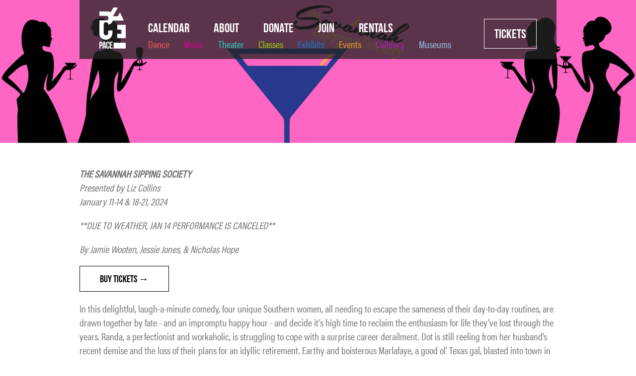

--- FILE ---
content_type: text/html; charset=UTF-8
request_url: https://www.paceartsiowa.org/Chanticleer-TheSavannahSippingSociety
body_size: 11034
content:


<!-- THEME DEBUG -->
<!-- THEME HOOK: 'html' -->
<!-- FILE NAME SUGGESTIONS:
   * html--node--857.html.twig
   * html--node--%.html.twig
   * html--node.html.twig
   x html.html.twig
-->
<!-- BEGIN OUTPUT from 'themes/custom/paceartsiowa/templates/layout/html.html.twig' -->
<!DOCTYPE html>
<html lang="en" dir="ltr" prefix="content: http://purl.org/rss/1.0/modules/content/  dc: http://purl.org/dc/terms/  foaf: http://xmlns.com/foaf/0.1/  og: http://ogp.me/ns#  rdfs: http://www.w3.org/2000/01/rdf-schema#  schema: http://schema.org/  sioc: http://rdfs.org/sioc/ns#  sioct: http://rdfs.org/sioc/types#  skos: http://www.w3.org/2004/02/skos/core#  xsd: http://www.w3.org/2001/XMLSchema# " class="no-js">
<html>
  <head>
    <meta http-equiv="x-ua-compatible" content="ie=edge">
    <meta name="pinterest" content="nopin" />
    <meta property="og:url" content="https://www.paceartsiowa.org/Chanticleer-TheSavannahSippingSociety" />
  	<meta property="og:title" content="THE SAVANNAH SIPPING SOCIETY | Pottawattamie Arts, Culture &amp; Entertainment" />
  	<meta property="og:description" content="" />
  	<meta property="og:image" content="/sites/default/files/2023-08/Savannah%20Sipping%20Society%20-%20Title%20IMG.png" />
  	<meta property="og:image:width" content="1920" />
  	<meta property="og:image:height" content="432" />
    <meta charset="utf-8" />
<meta name="Generator" content="Drupal 9 (https://www.drupal.org)" />
<meta name="MobileOptimized" content="width" />
<meta name="HandheldFriendly" content="true" />
<meta name="viewport" content="width=device-width, initial-scale=1.0" />
<script src="https://www.google.com/recaptcha/api.js?hl=en" async defer></script>
<link rel="icon" href="/core/misc/favicon.ico" type="image/vnd.microsoft.icon" />
<link rel="canonical" href="https://www.paceartsiowa.org/Chanticleer-TheSavannahSippingSociety" />
<link rel="shortlink" href="https://www.paceartsiowa.org/node/857" />

    <title>THE SAVANNAH SIPPING SOCIETY | PACE | Pottawattamie Arts Culture Entertainment</title>
    <link rel="apple-touch-icon" sizes="180x180" href="/themes/custom/paceartsiowa/icons/apple-touch-icon.png">
    <link rel="icon" type="image/png" sizes="32x32" href="/themes/custom/paceartsiowa/icons/favicon-32x32.png">
    <link rel="icon" type="image/png" sizes="16x16" href="/themes/custom/paceartsiowa/icons/favicon-16x16.png">
    <link rel="manifest" href="/themes/custom/paceartsiowa/icons/manifest.json">
    <link rel="mask-icon" href="/themes/custom/paceartsiowa/icons/safari-pinned-tab.svg" color="#80bf5b">
    <link rel="shortcut icon" href="/themes/custom/paceartsiowa/icons/favicon.ico">
    <meta name="msapplication-config" content="/themes/custom/paceartsiowa/icons/browserconfig.xml">
    <meta name="theme-color" content="#ffffff">
    <!-- Google Fonts -->
    <link rel="stylesheet" media="all" href="/core/themes/stable/css/system/components/ajax-progress.module.css?t5j2fd" />
<link rel="stylesheet" media="all" href="/core/themes/stable/css/system/components/align.module.css?t5j2fd" />
<link rel="stylesheet" media="all" href="/core/themes/stable/css/system/components/autocomplete-loading.module.css?t5j2fd" />
<link rel="stylesheet" media="all" href="/core/themes/stable/css/system/components/fieldgroup.module.css?t5j2fd" />
<link rel="stylesheet" media="all" href="/core/themes/stable/css/system/components/container-inline.module.css?t5j2fd" />
<link rel="stylesheet" media="all" href="/core/themes/stable/css/system/components/clearfix.module.css?t5j2fd" />
<link rel="stylesheet" media="all" href="/core/themes/stable/css/system/components/details.module.css?t5j2fd" />
<link rel="stylesheet" media="all" href="/core/themes/stable/css/system/components/hidden.module.css?t5j2fd" />
<link rel="stylesheet" media="all" href="/core/themes/stable/css/system/components/item-list.module.css?t5j2fd" />
<link rel="stylesheet" media="all" href="/core/themes/stable/css/system/components/js.module.css?t5j2fd" />
<link rel="stylesheet" media="all" href="/core/themes/stable/css/system/components/nowrap.module.css?t5j2fd" />
<link rel="stylesheet" media="all" href="/core/themes/stable/css/system/components/position-container.module.css?t5j2fd" />
<link rel="stylesheet" media="all" href="/core/themes/stable/css/system/components/progress.module.css?t5j2fd" />
<link rel="stylesheet" media="all" href="/core/themes/stable/css/system/components/reset-appearance.module.css?t5j2fd" />
<link rel="stylesheet" media="all" href="/core/themes/stable/css/system/components/resize.module.css?t5j2fd" />
<link rel="stylesheet" media="all" href="/core/themes/stable/css/system/components/sticky-header.module.css?t5j2fd" />
<link rel="stylesheet" media="all" href="/core/themes/stable/css/system/components/system-status-counter.css?t5j2fd" />
<link rel="stylesheet" media="all" href="/core/themes/stable/css/system/components/system-status-report-counters.css?t5j2fd" />
<link rel="stylesheet" media="all" href="/core/themes/stable/css/system/components/system-status-report-general-info.css?t5j2fd" />
<link rel="stylesheet" media="all" href="/core/themes/stable/css/system/components/tabledrag.module.css?t5j2fd" />
<link rel="stylesheet" media="all" href="/core/themes/stable/css/system/components/tablesort.module.css?t5j2fd" />
<link rel="stylesheet" media="all" href="/core/themes/stable/css/system/components/tree-child.module.css?t5j2fd" />
<link rel="stylesheet" media="all" href="/core/themes/stable/css/views/views.module.css?t5j2fd" />
<link rel="stylesheet" media="all" href="/modules/contrib/captcha/css/captcha.css?t5j2fd" />
<link rel="stylesheet" media="all" href="/modules/contrib/paragraphs/css/paragraphs.unpublished.css?t5j2fd" />
<link rel="stylesheet" media="all" href="/themes/custom/paceartsiowa/css/styles.css?t5j2fd" />
<link rel="stylesheet" media="all" href="/themes/custom/paceartsiowa/css/responsive.css?t5j2fd" />
<link rel="stylesheet" media="print" href="/themes/custom/paceartsiowa/css/print.css?t5j2fd" />

    <script>
      (function(d) {
        var config = {
          kitId: 'kbt4gtu',
          scriptTimeout: 3000,
          async: true
        },
        h=d.documentElement,t=setTimeout(function(){h.className=h.className.replace(/\bwf-loading\b/g,"")+" wf-inactive";},config.scriptTimeout),tk=d.createElement("script"),f=false,s=d.getElementsByTagName("script")[0],a;h.className+=" wf-loading";tk.src='https://use.typekit.net/'+config.kitId+'.js';tk.async=true;tk.onload=tk.onreadystatechange=function(){a=this.readyState;if(f||a&&a!="complete"&&a!="loaded")return;f=true;clearTimeout(t);try{Typekit.load(config)}catch(e){}};s.parentNode.insertBefore(tk,s)
      })(document);
    </script>
    <script src="/themes/custom/paceartsiowa/js/modernizr-custom.js?v=3.11.7"></script>
<script src="/core/misc/modernizr-additional-tests.js?v=3.11.7"></script>

    <!-- Google Tag Manager -->
    <script>(function(w,d,s,l,i){w[l]=w[l]||[];w[l].push({'gtm.start':
    new Date().getTime(),event:'gtm.js'});var f=d.getElementsByTagName(s)[0],
    j=d.createElement(s),dl=l!='dataLayer'?'&l='+l:'';j.async=true;j.src=
    'https://www.googletagmanager.com/gtm.js?id='+i+dl;f.parentNode.insertBefore(j,f);
    })(window,document,'script','dataLayer','GTM-N2GFVWQ3');</script>
    <!-- End Google Tag Manager -->
  </head>
  <body class="path-node page-node-type-page nid-857">
    <!-- Google Tag Manager (noscript) -->
    <noscript><iframe src="https://www.googletagmanager.com/ns.html?id=GTM-N2GFVWQ3"
    height="0" width="0" style="display:none;visibility:hidden"></iframe></noscript>
    <!-- End Google Tag Manager (noscript) -->
        <a href="#main-content" class="visually-hidden focusable skip-link">
      Skip to main content
    </a>
    
    

<!-- THEME DEBUG -->
<!-- THEME HOOK: 'off_canvas_page_wrapper' -->
<!-- BEGIN OUTPUT from 'core/themes/stable/templates/content/off-canvas-page-wrapper.html.twig' -->
  <div class="dialog-off-canvas-main-canvas" data-off-canvas-main-canvas>
    

<!-- THEME DEBUG -->
<!-- THEME HOOK: 'page' -->
<!-- FILE NAME SUGGESTIONS:
   * page--page.html.twig
   * page--node--857.html.twig
   * page--node--%.html.twig
   * page--node.html.twig
   x page.html.twig
-->
<!-- BEGIN OUTPUT from 'themes/custom/paceartsiowa/templates/layout/page.html.twig' -->
<div class="layout-container has-banner" data-category="category-3">
    <section id="global-navigation">
    

<!-- THEME DEBUG -->
<!-- THEME HOOK: 'region' -->
<!-- FILE NAME SUGGESTIONS:
   x region--navigation.html.twig
   * region.html.twig
-->
<!-- BEGIN OUTPUT from 'themes/custom/paceartsiowa/templates/layout/region--navigation.html.twig' -->
  <div class="region region-navigation cw cf">
    

<!-- THEME DEBUG -->
<!-- THEME HOOK: 'block' -->
<!-- FILE NAME SUGGESTIONS:
   x block--logo.html.twig
   * block--block-content--ba224347-ed29-4e5c-a48f-72fde5c93162.html.twig
   * block--block-content.html.twig
   * block--block-content.html.twig
   * block.html.twig
-->
<!-- BEGIN OUTPUT from 'themes/custom/paceartsiowa/templates/block/block--logo.html.twig' -->
<div id="block-logo" class="block block-block-content block-block-contentba224347-ed29-4e5c-a48f-72fde5c93162">
  
      <a href="/">  <img src="/sites/default/files/block-image/pace-acronym-logo-rev_%402X_0.png" alt="" />
  </a>  </div>

<!-- END OUTPUT from 'themes/custom/paceartsiowa/templates/block/block--logo.html.twig' -->



<!-- THEME DEBUG -->
<!-- THEME HOOK: 'block' -->
<!-- FILE NAME SUGGESTIONS:
   * block--navigation.html.twig
   * block--block-content--d7126646-c598-46c2-967a-50280e02ad6c.html.twig
   * block--block-content.html.twig
   * block--block-content.html.twig
   x block.html.twig
-->
<!-- BEGIN OUTPUT from 'themes/custom/paceartsiowa/templates/block/block.html.twig' -->
<div id="block-navigation" class="block block-block-content block-block-contentd7126646-c598-46c2-967a-50280e02ad6c">
  
        

<!-- THEME DEBUG -->
<!-- THEME HOOK: 'field' -->
<!-- FILE NAME SUGGESTIONS:
   * field--block-content--field-blocks--multiblock.html.twig
   * field--block-content--field-blocks.html.twig
   * field--block-content--multiblock.html.twig
   x field--field-blocks.html.twig
   * field--entity-reference.html.twig
   * field.html.twig
-->
<!-- BEGIN OUTPUT from 'themes/custom/paceartsiowa/templates/field/field--field-blocks.html.twig' -->



<!-- THEME DEBUG -->
<!-- THEME HOOK: 'block' -->
<!-- FILE NAME SUGGESTIONS:
   x block--mainnavigation.html.twig
   * block--menu-block--main.html.twig
   * block--menu-block.html.twig
   * block--system-menu-block.html.twig
   * block.html.twig
-->
<!-- BEGIN OUTPUT from 'themes/custom/paceartsiowa/templates/block/block--mainnavigation.html.twig' -->
<div id="block-mainnavigation" class="block block-menu-block block-menu-blockmain">
  
        

<!-- THEME DEBUG -->
<!-- THEME HOOK: 'menu' -->
<!-- FILE NAME SUGGESTIONS:
   x menu--main.html.twig
   * menu.html.twig
-->
<!-- BEGIN OUTPUT from 'themes/custom/paceartsiowa/templates/navigation/menu--main.html.twig' -->

              <ul class="menu menu-main cf">
                    <li class="menu-item">
                <a href="/" data-drupal-link-system-path="&lt;front&gt;">Home</a>
                      </li>
                <li class="menu-item">
                <a href="/calendar" data-drupal-link-system-path="node/369">Calendar</a>
                      </li>
                <li class="menu-item">
                <a href="/about" data-drupal-link-system-path="node/7">About</a>
                      </li>
                <li class="menu-item">
                <a href="/donate" data-drupal-link-system-path="node/1327">Donate</a>
                      </li>
                <li class="menu-item">
                <a href="/get-involved" data-drupal-link-system-path="node/15">Join</a>
                      </li>
                <li class="menu-item">
                <a href="/rentals" title="Rentals" data-drupal-link-system-path="node/2">RENTALS</a>
                      </li>
        </ul>
  


<!-- END OUTPUT from 'themes/custom/paceartsiowa/templates/navigation/menu--main.html.twig' -->


  </div>

<!-- END OUTPUT from 'themes/custom/paceartsiowa/templates/block/block--mainnavigation.html.twig' -->




<!-- THEME DEBUG -->
<!-- THEME HOOK: 'block' -->
<!-- FILE NAME SUGGESTIONS:
   x block--programming.html.twig
   * block--menu-block--programming.html.twig
   * block--menu-block.html.twig
   * block--system-menu-block.html.twig
   * block.html.twig
-->
<!-- BEGIN OUTPUT from 'themes/custom/paceartsiowa/templates/block/block--programming.html.twig' -->
<div id="block-programming" class="block block-menu-block block-menu-blockprogramming">
  
        

<!-- THEME DEBUG -->
<!-- THEME HOOK: 'menu' -->
<!-- FILE NAME SUGGESTIONS:
   x menu--programming.html.twig
   * menu.html.twig
-->
<!-- BEGIN OUTPUT from 'themes/custom/paceartsiowa/templates/navigation/menu--programming.html.twig' -->

              <ul class="menu menu-programming cf">
                    <li class="menu-item">
                <a href="/dance" class="dance" data-drupal-link-system-path="node/260">Dance</a>
                      </li>
                <li class="menu-item">
                <a href="/music" class="music" data-drupal-link-system-path="node/266">Music</a>
                      </li>
                <li class="menu-item">
                <a href="/theater/chanticleer-community-theater" class="theater" data-drupal-link-system-path="node/265">Theater</a>
                      </li>
                <li class="menu-item">
                <a href="/classes" class="classes" data-drupal-link-system-path="node/28">Classes</a>
                      </li>
                <li class="menu-item">
                <a href="/exhibits" class="exhibits" data-drupal-link-system-path="node/29">Exhibits</a>
                      </li>
                <li class="menu-item">
                <a href="/events" class="events" data-drupal-link-system-path="node/30">Events</a>
                      </li>
                <li class="menu-item">
                <a href="/culinary" class="culinary" data-drupal-link-system-path="node/36">Culinary</a>
                      </li>
                <li class="menu-item">
                <a href="/museums" class="museums" data-drupal-link-system-path="node/37">Museums</a>
                      </li>
        </ul>
  


<!-- END OUTPUT from 'themes/custom/paceartsiowa/templates/navigation/menu--programming.html.twig' -->


  </div>

<!-- END OUTPUT from 'themes/custom/paceartsiowa/templates/block/block--programming.html.twig' -->



<!-- END OUTPUT from 'themes/custom/paceartsiowa/templates/field/field--field-blocks.html.twig' -->


  </div>

<!-- END OUTPUT from 'themes/custom/paceartsiowa/templates/block/block.html.twig' -->



<!-- THEME DEBUG -->
<!-- THEME HOOK: 'block' -->
<!-- FILE NAME SUGGESTIONS:
   * block--portablemenutrigger.html.twig
   * block--block-content--616b3107-4916-41f2-8f10-b6d9ff91554b.html.twig
   * block--block-content.html.twig
   * block--block-content.html.twig
   x block.html.twig
-->
<!-- BEGIN OUTPUT from 'themes/custom/paceartsiowa/templates/block/block.html.twig' -->
<div id="block-portablemenutrigger" class="block block-block-content block-block-content616b3107-4916-41f2-8f10-b6d9ff91554b">
  
        

<!-- THEME DEBUG -->
<!-- THEME HOOK: 'field' -->
<!-- FILE NAME SUGGESTIONS:
   x field--block-content--field-url--button.html.twig
   * field--block-content--field-url.html.twig
   * field--block-content--button.html.twig
   * field--field-url.html.twig
   * field--link.html.twig
   * field.html.twig
-->
<!-- BEGIN OUTPUT from 'themes/custom/paceartsiowa/templates/field/field--block-content--field-url--button.html.twig' -->

<span class="button-parent"><a href="/sitemap">Menu</a></span>

<!-- END OUTPUT from 'themes/custom/paceartsiowa/templates/field/field--block-content--field-url--button.html.twig' -->


  </div>

<!-- END OUTPUT from 'themes/custom/paceartsiowa/templates/block/block.html.twig' -->



<!-- THEME DEBUG -->
<!-- THEME HOOK: 'block' -->
<!-- FILE NAME SUGGESTIONS:
   * block--tickets.html.twig
   * block--block-content--e50ed72a-508b-42d6-b40b-81b716ed41cd.html.twig
   * block--block-content.html.twig
   * block--block-content.html.twig
   x block.html.twig
-->
<!-- BEGIN OUTPUT from 'themes/custom/paceartsiowa/templates/block/block.html.twig' -->
<div id="block-tickets" class="block block-block-content block-block-contente50ed72a-508b-42d6-b40b-81b716ed41cd">
  
        

<!-- THEME DEBUG -->
<!-- THEME HOOK: 'field' -->
<!-- FILE NAME SUGGESTIONS:
   x field--block-content--field-url--button.html.twig
   * field--block-content--field-url.html.twig
   * field--block-content--button.html.twig
   * field--field-url.html.twig
   * field--link.html.twig
   * field.html.twig
-->
<!-- BEGIN OUTPUT from 'themes/custom/paceartsiowa/templates/field/field--block-content--field-url--button.html.twig' -->

<span class="button-parent"><a href="https://www.showpass.com/o/pottawattamie-arts-culture-and-entertainment/">Tickets</a></span>

<!-- END OUTPUT from 'themes/custom/paceartsiowa/templates/field/field--block-content--field-url--button.html.twig' -->


  </div>

<!-- END OUTPUT from 'themes/custom/paceartsiowa/templates/block/block.html.twig' -->


  </div>

<!-- END OUTPUT from 'themes/custom/paceartsiowa/templates/layout/region--navigation.html.twig' -->


  </section>
      <header id="global-header" role="banner">
    
    

<!-- THEME DEBUG -->
<!-- THEME HOOK: 'field' -->
<!-- FILE NAME SUGGESTIONS:
   * field--node--field-image--page.html.twig
   * field--node--field-image.html.twig
   * field--node--page.html.twig
   * field--field-image.html.twig
   x field--image.html.twig
   * field.html.twig
-->
<!-- BEGIN OUTPUT from 'themes/custom/paceartsiowa/templates/field/field--image.html.twig' -->


<!-- THEME DEBUG -->
<!-- THEME HOOK: 'image_formatter' -->
<!-- BEGIN OUTPUT from 'core/themes/stable/templates/field/image-formatter.html.twig' -->
  

<!-- THEME DEBUG -->
<!-- THEME HOOK: 'image' -->
<!-- BEGIN OUTPUT from 'core/themes/stable/templates/field/image.html.twig' -->
<img loading="lazy" src="/sites/default/files/2023-08/Savannah%20Sipping%20Society%20-%20Title%20IMG.png" width="1920" height="432" alt="savannah sipping society" typeof="foaf:Image" />

<!-- END OUTPUT from 'core/themes/stable/templates/field/image.html.twig' -->



<!-- END OUTPUT from 'core/themes/stable/templates/field/image-formatter.html.twig' -->



<!-- END OUTPUT from 'themes/custom/paceartsiowa/templates/field/field--image.html.twig' -->


  </header>
      

<!-- THEME DEBUG -->
<!-- THEME HOOK: 'region' -->
<!-- FILE NAME SUGGESTIONS:
   * region--help.html.twig
   x region.html.twig
-->
<!-- BEGIN OUTPUT from 'themes/custom/paceartsiowa/templates/layout/region.html.twig' -->

<!-- END OUTPUT from 'themes/custom/paceartsiowa/templates/layout/region.html.twig' -->


    <main id="main" role="main">
  
        

<!-- THEME DEBUG -->
<!-- THEME HOOK: 'region' -->
<!-- FILE NAME SUGGESTIONS:
   * region--info-messages.html.twig
   x region.html.twig
-->
<!-- BEGIN OUTPUT from 'themes/custom/paceartsiowa/templates/layout/region.html.twig' -->
  <div class="region region-info-messages cf">
    

<!-- THEME DEBUG -->
<!-- THEME HOOK: 'block' -->
<!-- FILE NAME SUGGESTIONS:
   * block--paceartsiowa-messages.html.twig
   x block--system-messages-block.html.twig
   * block--system.html.twig
   * block.html.twig
-->
<!-- BEGIN OUTPUT from 'core/themes/stable/templates/block/block--system-messages-block.html.twig' -->
<div data-drupal-messages-fallback class="hidden"></div>

<!-- END OUTPUT from 'core/themes/stable/templates/block/block--system-messages-block.html.twig' -->


  </div>

<!-- END OUTPUT from 'themes/custom/paceartsiowa/templates/layout/region.html.twig' -->


        <a id="main-content" tabindex="-1"></a>        <div class="layout-content">
      

<!-- THEME DEBUG -->
<!-- THEME HOOK: 'region' -->
<!-- FILE NAME SUGGESTIONS:
   * region--content.html.twig
   x region.html.twig
-->
<!-- BEGIN OUTPUT from 'themes/custom/paceartsiowa/templates/layout/region.html.twig' -->
  <div class="region region-content cf">
    

<!-- THEME DEBUG -->
<!-- THEME HOOK: 'block' -->
<!-- FILE NAME SUGGESTIONS:
   * block--paceartsiowa-content.html.twig
   * block--system-main-block.html.twig
   * block--system.html.twig
   x block.html.twig
-->
<!-- BEGIN OUTPUT from 'themes/custom/paceartsiowa/templates/block/block.html.twig' -->
<div id="block-paceartsiowa-content" class="block block-system block-system-main-block">
  
        

<!-- THEME DEBUG -->
<!-- THEME HOOK: 'node' -->
<!-- FILE NAME SUGGESTIONS:
   * node--857--full.html.twig
   * node--857.html.twig
   * node--page--full.html.twig
   x node--page.html.twig
   * node--full.html.twig
   * node.html.twig
-->
<!-- BEGIN OUTPUT from 'themes/custom/paceartsiowa/templates/content/node--page.html.twig' -->
<article data-history-node-id="857" role="article" about="/Chanticleer-TheSavannahSippingSociety" typeof="schema:WebPage" class="node node--type-page node--view-mode-full">
  

<!-- THEME DEBUG -->
<!-- THEME HOOK: 'rdf_metadata' -->
<!-- BEGIN OUTPUT from 'core/themes/stable/templates/misc/rdf-metadata.html.twig' -->
  <span property="schema:name" content="THE SAVANNAH SIPPING SOCIETY" class="hidden"></span>

<!-- END OUTPUT from 'core/themes/stable/templates/misc/rdf-metadata.html.twig' -->


  
  
  <div class="node-content">
    

<!-- THEME DEBUG -->
<!-- THEME HOOK: 'field' -->
<!-- FILE NAME SUGGESTIONS:
   x field--node--field-content--page.html.twig
   * field--node--field-content.html.twig
   * field--node--page.html.twig
   * field--field-content.html.twig
   * field--entity-reference-revisions.html.twig
   * field.html.twig
-->
<!-- BEGIN OUTPUT from 'themes/custom/paceartsiowa/templates/field/field--node--field-content--page.html.twig' -->


<!-- THEME DEBUG -->
<!-- THEME HOOK: 'paragraph' -->
<!-- FILE NAME SUGGESTIONS:
   * paragraph--general-content--default.html.twig
   x paragraph--general-content.html.twig
   * paragraph--default.html.twig
   * paragraph.html.twig
-->
<!-- BEGIN OUTPUT from 'themes/custom/paceartsiowa/templates/paragraph/paragraph--general-content.html.twig' -->
  <div class="paragraph paragraph--type--general-content paragraph--view-mode--default" id="cct-theater">
        <div class="content cw">
      

<!-- THEME DEBUG -->
<!-- THEME HOOK: 'field' -->
<!-- FILE NAME SUGGESTIONS:
   * field--paragraph--field-content--general-content.html.twig
   * field--paragraph--field-content.html.twig
   * field--paragraph--general-content.html.twig
   * field--field-content.html.twig
   x field--text-long.html.twig
   * field.html.twig
-->
<!-- BEGIN OUTPUT from 'themes/custom/paceartsiowa/templates/field/field--text-long.html.twig' -->
<p> </p>
<p><b><i>THE SAVANNAH SIPPING SOCIETY</i></b><br /><i>Presented by Liz Collins<br />
January 11-14 &amp; 18-21, 2024</i></p>
<p><i>**DUE TO WEATHER, JAN 14 PERFORMANCE IS CANCELED**</i></p>
<p><i>By Jamie Wooten, Jessie Jones, &amp; Nicholas Hope</i></p>
<p><a class="button" href="https://www.showpass.com/the-savannah-sipping-society-3/">BUY TICKETS</a></p>
<p>In this delightful, laugh-a-minute comedy, four unique Southern women, all needing to escape the sameness of their day-to-day routines, are drawn together by fate - and an impromptu happy hour - and decide it’s high time to reclaim the enthusiasm for life they’ve lost through the years. Randa, a perfectionist and workaholic, is struggling to cope with a surprise career derailment. Dot is still reeling from her husband’s recent demise and the loss of their plans for an idyllic retirement. Earthy and boisterous Marlafaye, a good ol’ Texas gal, blasted into town in the wake of losing her tom-cattin’ husband to a dental hygienist. Jinx, a spunky ball of fire, offers her services as a much-needed life coach for these women, overlooking the fact that she’s the one most in need of advice. Filled with laughter, hilarious misadventures, and the occasional liquid refreshment, they find friendship and the confidence to jumpstart their new lives. So, raise your glass to these strong Southern women and say “Cheers!” to this surprisingly touching comedy!</p>
<p>CAST &amp; CHARACTERS</p>
<p>BevVan Phillips as Randa Covington<br />
Denise Putman as Dot Haigler<br />
Sara Planck as Marlafaye Mosley<br />
Brooke Fencl as Jinx Jenkins</p>
<p>CREW</p>
<p>Gary Planck / Director<br />
Beth Rutz / Stage Manager<br />
Riley Pope / Props<br />
Joey Lorincz / Set Design and Construction<br />
Jacy Rook / Light Design</p>


<!-- END OUTPUT from 'themes/custom/paceartsiowa/templates/field/field--text-long.html.twig' -->


    </div>
      </div>

<!-- END OUTPUT from 'themes/custom/paceartsiowa/templates/paragraph/paragraph--general-content.html.twig' -->



<!-- END OUTPUT from 'themes/custom/paceartsiowa/templates/field/field--node--field-content--page.html.twig' -->


  </div>

</article>

<!-- END OUTPUT from 'themes/custom/paceartsiowa/templates/content/node--page.html.twig' -->


  </div>

<!-- END OUTPUT from 'themes/custom/paceartsiowa/templates/block/block.html.twig' -->


  </div>

<!-- END OUTPUT from 'themes/custom/paceartsiowa/templates/layout/region.html.twig' -->


    </div>
  </main>
  
    <section id="sub-content">
    

<!-- THEME DEBUG -->
<!-- THEME HOOK: 'region' -->
<!-- FILE NAME SUGGESTIONS:
   * region--sub-content.html.twig
   x region.html.twig
-->
<!-- BEGIN OUTPUT from 'themes/custom/paceartsiowa/templates/layout/region.html.twig' -->
  <div class="region region-sub-content cf">
    

<!-- THEME DEBUG -->
<!-- THEME HOOK: 'block' -->
<!-- FILE NAME SUGGESTIONS:
   x block--newslettersignup.html.twig
   * block--block-content--16448dd2-8449-4e9d-a2d3-eb93c3e9cfc4.html.twig
   * block--block-content.html.twig
   * block--block-content.html.twig
   * block.html.twig
-->
<!-- BEGIN OUTPUT from 'themes/custom/paceartsiowa/templates/block/block--newslettersignup.html.twig' -->
<div id="block-newslettersignup" class="block block-block-content block-block-content16448dd2-8449-4e9d-a2d3-eb93c3e9cfc4">
  
      <h2>Register for Email Updates</h2>
      <div class="content cw">
    

<!-- THEME DEBUG -->
<!-- THEME HOOK: 'field' -->
<!-- FILE NAME SUGGESTIONS:
   * field--block-content--field-blocks--multiblock.html.twig
   * field--block-content--field-blocks.html.twig
   * field--block-content--multiblock.html.twig
   x field--field-blocks.html.twig
   * field--entity-reference.html.twig
   * field.html.twig
-->
<!-- BEGIN OUTPUT from 'themes/custom/paceartsiowa/templates/field/field--field-blocks.html.twig' -->



<!-- THEME DEBUG -->
<!-- THEME HOOK: 'block' -->
<!-- FILE NAME SUGGESTIONS:
   * block--newslettersignupform.html.twig
   * block--block-content--b1788c27-ea4c-43f3-b740-7e5be4feb420.html.twig
   * block--block-content.html.twig
   * block--block-content.html.twig
   x block.html.twig
-->
<!-- BEGIN OUTPUT from 'themes/custom/paceartsiowa/templates/block/block.html.twig' -->
<div id="block-newslettersignupform" class="block block-block-content block-block-contentb1788c27-ea4c-43f3-b740-7e5be4feb420">
  
        

<!-- THEME DEBUG -->
<!-- THEME HOOK: 'field' -->
<!-- FILE NAME SUGGESTIONS:
   * field--block-content--field-form--form-block.html.twig
   * field--block-content--field-form.html.twig
   * field--block-content--form-block.html.twig
   * field--field-form.html.twig
   * field--entity-reference.html.twig
   x field.html.twig
-->
<!-- BEGIN OUTPUT from 'themes/custom/paceartsiowa/templates/field/field.html.twig' -->

            <div class="field field--name-field-form field--type-entity-reference field--label-hidden field-item">

<!-- THEME DEBUG -->
<!-- THEME HOOK: 'form' -->
<!-- BEGIN OUTPUT from 'core/themes/stable/templates/form/form.html.twig' -->
<form class="contact-message-newsletter-signup-form contact-message-form contact-form" data-user-info-from-browser data-drupal-selector="contact-message-newsletter-signup-form" action="/Chanticleer-TheSavannahSippingSociety" method="post" id="contact-message-newsletter-signup-form" accept-charset="UTF-8">
  

<!-- THEME DEBUG -->
<!-- THEME HOOK: 'container' -->
<!-- BEGIN OUTPUT from 'themes/custom/paceartsiowa/templates/form/container.html.twig' -->


<!-- THEME DEBUG -->
<!-- THEME HOOK: 'field_multiple_value_form' -->
<!-- BEGIN OUTPUT from 'core/themes/stable/templates/form/field-multiple-value-form.html.twig' -->
      

<!-- THEME DEBUG -->
<!-- THEME HOOK: 'form_element' -->
<!-- BEGIN OUTPUT from 'core/themes/stable/templates/form/form-element.html.twig' -->
<div class="js-form-item form-item js-form-type-textfield form-item-field-fname-0-value js-form-item-field-fname-0-value">
      

<!-- THEME DEBUG -->
<!-- THEME HOOK: 'form_element_label' -->
<!-- BEGIN OUTPUT from 'core/themes/stable/templates/form/form-element-label.html.twig' -->
<label for="edit-field-fname-0-value">First Name</label>
<!-- END OUTPUT from 'core/themes/stable/templates/form/form-element-label.html.twig' -->


        

<!-- THEME DEBUG -->
<!-- THEME HOOK: 'input__textfield' -->
<!-- FILE NAME SUGGESTIONS:
   * input--textfield.html.twig
   x input.html.twig
-->
<!-- BEGIN OUTPUT from 'core/themes/stable/templates/form/input.html.twig' -->
<input class="js-text-full text-full form-text" data-drupal-selector="edit-field-fname-0-value" type="text" id="edit-field-fname-0-value" name="field_fname[0][value]" value="" size="60" maxlength="255" placeholder="First Name" />

<!-- END OUTPUT from 'core/themes/stable/templates/form/input.html.twig' -->


        </div>

<!-- END OUTPUT from 'core/themes/stable/templates/form/form-element.html.twig' -->


  
<!-- END OUTPUT from 'core/themes/stable/templates/form/field-multiple-value-form.html.twig' -->



<!-- END OUTPUT from 'themes/custom/paceartsiowa/templates/form/container.html.twig' -->



<!-- THEME DEBUG -->
<!-- THEME HOOK: 'input__hidden' -->
<!-- FILE NAME SUGGESTIONS:
   * input--hidden.html.twig
   x input.html.twig
-->
<!-- BEGIN OUTPUT from 'core/themes/stable/templates/form/input.html.twig' -->
<input autocomplete="off" data-drupal-selector="form-nghe20z3h7be4rvsmocv4k-ywn6b-17pfym4tcdx-iy" type="hidden" name="form_build_id" value="form-nGhE20Z3H7bE4rVsMOCV4K_ywN6B-17pfYM4tcDX-IY" />

<!-- END OUTPUT from 'core/themes/stable/templates/form/input.html.twig' -->



<!-- THEME DEBUG -->
<!-- THEME HOOK: 'input__hidden' -->
<!-- FILE NAME SUGGESTIONS:
   * input--hidden.html.twig
   x input.html.twig
-->
<!-- BEGIN OUTPUT from 'core/themes/stable/templates/form/input.html.twig' -->
<input data-drupal-selector="edit-contact-message-newsletter-signup-form" type="hidden" name="form_id" value="contact_message_newsletter_signup_form" />

<!-- END OUTPUT from 'core/themes/stable/templates/form/input.html.twig' -->



<!-- THEME DEBUG -->
<!-- THEME HOOK: 'container' -->
<!-- BEGIN OUTPUT from 'themes/custom/paceartsiowa/templates/form/container.html.twig' -->


<!-- THEME DEBUG -->
<!-- THEME HOOK: 'field_multiple_value_form' -->
<!-- BEGIN OUTPUT from 'core/themes/stable/templates/form/field-multiple-value-form.html.twig' -->
      

<!-- THEME DEBUG -->
<!-- THEME HOOK: 'form_element' -->
<!-- BEGIN OUTPUT from 'core/themes/stable/templates/form/form-element.html.twig' -->
<div class="js-form-item form-item js-form-type-textfield form-item-field-lname-0-value js-form-item-field-lname-0-value">
      

<!-- THEME DEBUG -->
<!-- THEME HOOK: 'form_element_label' -->
<!-- BEGIN OUTPUT from 'core/themes/stable/templates/form/form-element-label.html.twig' -->
<label for="edit-field-lname-0-value">Last Name</label>
<!-- END OUTPUT from 'core/themes/stable/templates/form/form-element-label.html.twig' -->


        

<!-- THEME DEBUG -->
<!-- THEME HOOK: 'input__textfield' -->
<!-- FILE NAME SUGGESTIONS:
   * input--textfield.html.twig
   x input.html.twig
-->
<!-- BEGIN OUTPUT from 'core/themes/stable/templates/form/input.html.twig' -->
<input class="js-text-full text-full form-text" data-drupal-selector="edit-field-lname-0-value" type="text" id="edit-field-lname-0-value" name="field_lname[0][value]" value="" size="60" maxlength="255" placeholder="Last Name" />

<!-- END OUTPUT from 'core/themes/stable/templates/form/input.html.twig' -->


        </div>

<!-- END OUTPUT from 'core/themes/stable/templates/form/form-element.html.twig' -->


  
<!-- END OUTPUT from 'core/themes/stable/templates/form/field-multiple-value-form.html.twig' -->



<!-- END OUTPUT from 'themes/custom/paceartsiowa/templates/form/container.html.twig' -->



<!-- THEME DEBUG -->
<!-- THEME HOOK: 'container' -->
<!-- BEGIN OUTPUT from 'themes/custom/paceartsiowa/templates/form/container.html.twig' -->


<!-- THEME DEBUG -->
<!-- THEME HOOK: 'field_multiple_value_form' -->
<!-- BEGIN OUTPUT from 'core/themes/stable/templates/form/field-multiple-value-form.html.twig' -->
      

<!-- THEME DEBUG -->
<!-- THEME HOOK: 'form_element' -->
<!-- BEGIN OUTPUT from 'core/themes/stable/templates/form/form-element.html.twig' -->
<div class="js-form-item form-item js-form-type-email form-item-field-email-0-value js-form-item-field-email-0-value">
      

<!-- THEME DEBUG -->
<!-- THEME HOOK: 'form_element_label' -->
<!-- BEGIN OUTPUT from 'core/themes/stable/templates/form/form-element-label.html.twig' -->
<label for="edit-field-email-0-value" class="js-form-required form-required">Email Address</label>
<!-- END OUTPUT from 'core/themes/stable/templates/form/form-element-label.html.twig' -->


        

<!-- THEME DEBUG -->
<!-- THEME HOOK: 'input__email' -->
<!-- FILE NAME SUGGESTIONS:
   * input--email.html.twig
   x input.html.twig
-->
<!-- BEGIN OUTPUT from 'core/themes/stable/templates/form/input.html.twig' -->
<input data-drupal-selector="edit-field-email-0-value" type="email" id="edit-field-email-0-value" name="field_email[0][value]" value="" size="60" maxlength="254" placeholder="Email Address" class="form-email required" required="required" aria-required="true" />

<!-- END OUTPUT from 'core/themes/stable/templates/form/input.html.twig' -->


        </div>

<!-- END OUTPUT from 'core/themes/stable/templates/form/form-element.html.twig' -->


  
<!-- END OUTPUT from 'core/themes/stable/templates/form/field-multiple-value-form.html.twig' -->



<!-- END OUTPUT from 'themes/custom/paceartsiowa/templates/form/container.html.twig' -->



<!-- THEME DEBUG -->
<!-- THEME HOOK: 'container' -->
<!-- BEGIN OUTPUT from 'themes/custom/paceartsiowa/templates/form/container.html.twig' -->


<!-- THEME DEBUG -->
<!-- THEME HOOK: 'field_multiple_value_form' -->
<!-- BEGIN OUTPUT from 'core/themes/stable/templates/form/field-multiple-value-form.html.twig' -->
      
  
<!-- END OUTPUT from 'core/themes/stable/templates/form/field-multiple-value-form.html.twig' -->



<!-- END OUTPUT from 'themes/custom/paceartsiowa/templates/form/container.html.twig' -->



<!-- THEME DEBUG -->
<!-- THEME HOOK: 'captcha' -->
<!-- FILE NAME SUGGESTIONS:
   * captcha--recaptcha.html.twig
   x captcha.html.twig
-->
<!-- BEGIN OUTPUT from 'modules/contrib/captcha/templates/captcha.html.twig' -->


                    <fieldset  data-drupal-selector="edit-captcha" class="captcha captcha-type-challenge--recaptcha">
          <legend class="captcha__title js-form-required form-required">
            CAPTCHA
          </legend>
                  <div class="captcha__element">
            

<!-- THEME DEBUG -->
<!-- THEME HOOK: 'input__hidden' -->
<!-- FILE NAME SUGGESTIONS:
   * input--hidden.html.twig
   x input.html.twig
-->
<!-- BEGIN OUTPUT from 'core/themes/stable/templates/form/input.html.twig' -->
<input data-drupal-selector="edit-captcha-sid" type="hidden" name="captcha_sid" value="5643" />

<!-- END OUTPUT from 'core/themes/stable/templates/form/input.html.twig' -->



<!-- THEME DEBUG -->
<!-- THEME HOOK: 'input__hidden' -->
<!-- FILE NAME SUGGESTIONS:
   * input--hidden.html.twig
   x input.html.twig
-->
<!-- BEGIN OUTPUT from 'core/themes/stable/templates/form/input.html.twig' -->
<input data-drupal-selector="edit-captcha-token" type="hidden" name="captcha_token" value="8NP9n36cb0TzdoyDy5b7rBwDsN9ABmaGSIsXmu5CpoA" />

<!-- END OUTPUT from 'core/themes/stable/templates/form/input.html.twig' -->



<!-- THEME DEBUG -->
<!-- THEME HOOK: 'input__hidden' -->
<!-- FILE NAME SUGGESTIONS:
   * input--hidden.html.twig
   x input.html.twig
-->
<!-- BEGIN OUTPUT from 'core/themes/stable/templates/form/input.html.twig' -->
<input data-drupal-selector="edit-captcha-response" type="hidden" name="captcha_response" value="Google no captcha" />

<!-- END OUTPUT from 'core/themes/stable/templates/form/input.html.twig' -->

<div class="g-recaptcha" data-sitekey="6Lfsx5wiAAAAAJjQVOdOKRPg0WrrnWgWEQMEZg7K" data-theme="light" data-type="image"></div>

<!-- THEME DEBUG -->
<!-- THEME HOOK: 'input__hidden' -->
<!-- FILE NAME SUGGESTIONS:
   * input--hidden.html.twig
   x input.html.twig
-->
<!-- BEGIN OUTPUT from 'core/themes/stable/templates/form/input.html.twig' -->
<input data-drupal-selector="edit-captcha-cacheable" type="hidden" name="captcha_cacheable" value="1" />

<!-- END OUTPUT from 'core/themes/stable/templates/form/input.html.twig' -->


          </div>
                          </fieldset>
            
<!-- END OUTPUT from 'modules/contrib/captcha/templates/captcha.html.twig' -->



<!-- THEME DEBUG -->
<!-- THEME HOOK: 'container' -->
<!-- BEGIN OUTPUT from 'themes/custom/paceartsiowa/templates/form/container.html.twig' -->


<!-- THEME DEBUG -->
<!-- THEME HOOK: 'input__submit' -->
<!-- FILE NAME SUGGESTIONS:
   * input--submit.html.twig
   x input.html.twig
-->
<!-- BEGIN OUTPUT from 'core/themes/stable/templates/form/input.html.twig' -->
<input data-drupal-selector="edit-submit" type="submit" id="edit-submit" name="op" value="Submit →" class="button button--primary js-form-submit form-submit" />

<!-- END OUTPUT from 'core/themes/stable/templates/form/input.html.twig' -->



<!-- END OUTPUT from 'themes/custom/paceartsiowa/templates/form/container.html.twig' -->


</form>

<!-- END OUTPUT from 'core/themes/stable/templates/form/form.html.twig' -->

</div>
      
<!-- END OUTPUT from 'themes/custom/paceartsiowa/templates/field/field.html.twig' -->


  </div>

<!-- END OUTPUT from 'themes/custom/paceartsiowa/templates/block/block.html.twig' -->




<!-- THEME DEBUG -->
<!-- THEME HOOK: 'block' -->
<!-- FILE NAME SUGGESTIONS:
   * block--newslettersignupintro.html.twig
   * block--block-content--9bb0eb9b-a1fe-4307-9e4f-363e017d5510.html.twig
   * block--block-content.html.twig
   * block--block-content.html.twig
   x block.html.twig
-->
<!-- BEGIN OUTPUT from 'themes/custom/paceartsiowa/templates/block/block.html.twig' -->
<div id="block-newslettersignupintro" class="block block-block-content block-block-content9bb0eb9b-a1fe-4307-9e4f-363e017d5510">
  
        

<!-- THEME DEBUG -->
<!-- THEME HOOK: 'field' -->
<!-- FILE NAME SUGGESTIONS:
   * field--block-content--body--basic.html.twig
   * field--block-content--body.html.twig
   * field--block-content--basic.html.twig
   * field--body.html.twig
   * field--text-with-summary.html.twig
   x field.html.twig
-->
<!-- BEGIN OUTPUT from 'themes/custom/paceartsiowa/templates/field/field.html.twig' -->

            <div class="field field--name-body field--type-text-with-summary field--label-hidden field-item"><p>Get the latest news on performances, classes, exhibits, events and more. You don’t want to miss a single moment!</p>
</div>
      
<!-- END OUTPUT from 'themes/custom/paceartsiowa/templates/field/field.html.twig' -->


  </div>

<!-- END OUTPUT from 'themes/custom/paceartsiowa/templates/block/block.html.twig' -->



<!-- END OUTPUT from 'themes/custom/paceartsiowa/templates/field/field--field-blocks.html.twig' -->


  </div>
  </div>

<!-- END OUTPUT from 'themes/custom/paceartsiowa/templates/block/block--newslettersignup.html.twig' -->


  </div>

<!-- END OUTPUT from 'themes/custom/paceartsiowa/templates/layout/region.html.twig' -->


  </section>
  
      <footer id="global-footer" role="contentinfo">
      <div class="cw">
        

<!-- THEME DEBUG -->
<!-- THEME HOOK: 'region' -->
<!-- FILE NAME SUGGESTIONS:
   * region--footer.html.twig
   x region.html.twig
-->
<!-- BEGIN OUTPUT from 'themes/custom/paceartsiowa/templates/layout/region.html.twig' -->
  <div class="region region-footer cf">
    

<!-- THEME DEBUG -->
<!-- THEME HOOK: 'block' -->
<!-- FILE NAME SUGGESTIONS:
   x block--footermenus.html.twig
   * block--block-content--50ceae85-7ec4-456c-9969-eb20a33eac45.html.twig
   * block--block-content.html.twig
   * block--block-content.html.twig
   * block.html.twig
-->
<!-- BEGIN OUTPUT from 'themes/custom/paceartsiowa/templates/block/block--footermenus.html.twig' -->
<div id="block-footermenus" class="block block-block-content block-block-content50ceae85-7ec4-456c-9969-eb20a33eac45 cf">
  
        

<!-- THEME DEBUG -->
<!-- THEME HOOK: 'field' -->
<!-- FILE NAME SUGGESTIONS:
   * field--block-content--field-blocks--multiblock.html.twig
   * field--block-content--field-blocks.html.twig
   * field--block-content--multiblock.html.twig
   x field--field-blocks.html.twig
   * field--entity-reference.html.twig
   * field.html.twig
-->
<!-- BEGIN OUTPUT from 'themes/custom/paceartsiowa/templates/field/field--field-blocks.html.twig' -->



<!-- THEME DEBUG -->
<!-- THEME HOOK: 'block' -->
<!-- FILE NAME SUGGESTIONS:
   * block--footerhours.html.twig
   * block--block-content--8d07460f-4b63-4a2e-a00f-7bee23a5235e.html.twig
   * block--block-content.html.twig
   * block--block-content.html.twig
   x block.html.twig
-->
<!-- BEGIN OUTPUT from 'themes/custom/paceartsiowa/templates/block/block.html.twig' -->
<div id="block-footerhours" class="block block-block-content block-block-content8d07460f-4b63-4a2e-a00f-7bee23a5235e">
  
        

<!-- THEME DEBUG -->
<!-- THEME HOOK: 'field' -->
<!-- FILE NAME SUGGESTIONS:
   * field--block-content--body--basic.html.twig
   * field--block-content--body.html.twig
   * field--block-content--basic.html.twig
   * field--body.html.twig
   * field--text-with-summary.html.twig
   x field.html.twig
-->
<!-- BEGIN OUTPUT from 'themes/custom/paceartsiowa/templates/field/field.html.twig' -->

            <div class="field field--name-body field--type-text-with-summary field--label-hidden field-item"><div class="cf">
<div style="float:left;margin-right:20px;margin-bottom:20px;">
<p><strong>BOX OFFICE HOURS:</strong>                                    <br />
Wednesday, Thursday &amp; Saturday | 12PM - 4PM<br />
Friday | 4PM - 8PM<br />
Open during main stage events</p>
<h4><strong>GALLERY Hours:</strong></h4>
<p>Friday | 6PM - 9PM<br />
Saturday | 12PM - 4PM<br />
Open an hour before main stage events</p>
<h4><strong>MCCORMIck's 1894 Hours:</strong></h4>
<p>Friday | 5PM - 10PM<br />
Fourth Friday | 4PM - 10PM<br />
Open an hour before main stage events</p>
<p><strong>OPEN ARTIST STUDIO HOURS:</strong><br />
Hoff Fourth Friday | 6PM - 9PM</p>
</div>
</div>
</div>
      
<!-- END OUTPUT from 'themes/custom/paceartsiowa/templates/field/field.html.twig' -->


  </div>

<!-- END OUTPUT from 'themes/custom/paceartsiowa/templates/block/block.html.twig' -->




<!-- THEME DEBUG -->
<!-- THEME HOOK: 'block' -->
<!-- FILE NAME SUGGESTIONS:
   * block--paceartsiowa-footer.html.twig
   * block--system-menu-block--footer.html.twig
   x block--system-menu-block.html.twig
   * block--system.html.twig
   * block.html.twig
-->
<!-- BEGIN OUTPUT from 'core/themes/stable/templates/block/block--system-menu-block.html.twig' -->
<nav role="navigation" aria-labelledby="block-paceartsiowa-footer-menu" id="block-paceartsiowa-footer">
            
  <h2 class="visually-hidden" id="block-paceartsiowa-footer-menu">Footer menu</h2>
  

        

<!-- THEME DEBUG -->
<!-- THEME HOOK: 'menu__footer' -->
<!-- FILE NAME SUGGESTIONS:
   * menu--footer.html.twig
   x menu.html.twig
-->
<!-- BEGIN OUTPUT from 'themes/custom/paceartsiowa/templates/navigation/menu.html.twig' -->

              <ul class="menu cf">
                    <li class="menu-item">
                <a href="/contact" data-drupal-link-system-path="contact">Contact</a>
                      </li>
                <li class="menu-item">
                <a href="/get-involved" data-drupal-link-system-path="node/15">Become a Friend of the Arts</a>
                      </li>
                <li class="menu-item">
                <a href="/press-room" data-drupal-link-system-path="node/14">Press Room</a>
                      </li>
                <li class="menu-item">
                <a href="/employment" data-drupal-link-system-path="node/22">Employment</a>
                      </li>
                <li class="menu-item">
                <a href="/board-directors" data-drupal-link-system-path="node/24">Board of Directors</a>
                      </li>
        </ul>
  


<!-- END OUTPUT from 'themes/custom/paceartsiowa/templates/navigation/menu.html.twig' -->


  </nav>

<!-- END OUTPUT from 'core/themes/stable/templates/block/block--system-menu-block.html.twig' -->




<!-- THEME DEBUG -->
<!-- THEME HOOK: 'block' -->
<!-- FILE NAME SUGGESTIONS:
   * block--socialmedia.html.twig
   * block--menu-block--social-media.html.twig
   * block--menu-block.html.twig
   x block--system-menu-block.html.twig
   * block.html.twig
-->
<!-- BEGIN OUTPUT from 'core/themes/stable/templates/block/block--system-menu-block.html.twig' -->
<nav role="navigation" aria-labelledby="block-socialmedia-menu" id="block-socialmedia">
            
  <h2 class="visually-hidden" id="block-socialmedia-menu">Social Media</h2>
  

        

<!-- THEME DEBUG -->
<!-- THEME HOOK: 'menu' -->
<!-- FILE NAME SUGGESTIONS:
   x menu--social-media.html.twig
   * menu.html.twig
-->
<!-- BEGIN OUTPUT from 'themes/custom/paceartsiowa/templates/navigation/menu--social-media.html.twig' -->

              <ul class="menu menu-programming cf">
                    <li class="menu-item">
                <a href="https://www.facebook.com/PACEartsiowa" class="facebook">Facebook</a>
                      </li>
                <li class="menu-item">
                <a href="https://twitter.com/PACEartsiowa" class="twitter">Twitter</a>
                      </li>
                <li class="menu-item">
                <a href="https://www.instagram.com/paceartsia/" class="instagram">Instagram</a>
                      </li>
        </ul>
  


<!-- END OUTPUT from 'themes/custom/paceartsiowa/templates/navigation/menu--social-media.html.twig' -->


  </nav>

<!-- END OUTPUT from 'core/themes/stable/templates/block/block--system-menu-block.html.twig' -->




<!-- THEME DEBUG -->
<!-- THEME HOOK: 'block' -->
<!-- FILE NAME SUGGESTIONS:
   * block--views-block--community-partners-block-1.html.twig
   * block--views-block--community-partners-block-1.html.twig
   * block--views-block.html.twig
   * block--views.html.twig
   x block.html.twig
-->
<!-- BEGIN OUTPUT from 'themes/custom/paceartsiowa/templates/block/block.html.twig' -->
<div class="views-element-container block block-views block-views-blockcommunity-partners-block-1" id="block-views-block-community-partners-block-1">
  
      <h2>Community Partners</h2>
        

<!-- THEME DEBUG -->
<!-- THEME HOOK: 'container' -->
<!-- BEGIN OUTPUT from 'themes/custom/paceartsiowa/templates/form/container.html.twig' -->


<!-- THEME DEBUG -->
<!-- THEME HOOK: 'views_view' -->
<!-- BEGIN OUTPUT from 'themes/custom/paceartsiowa/templates/views/views-view.html.twig' -->
<div class="view view-community-partners view-id-community_partners view-display-id-block_1 js-view-dom-id-f1e470e1522598e6f56c7012b0f1b66957dd3fbadd2bf4f7b901a408b996f0d4">
  
    
      
        

<!-- THEME DEBUG -->
<!-- THEME HOOK: 'views_view_unformatted' -->
<!-- BEGIN OUTPUT from 'themes/custom/paceartsiowa/templates/views/views-view-unformatted.html.twig' -->
<div class="content cf" data-count="3" >
    

<!-- THEME DEBUG -->
<!-- THEME HOOK: 'views_view_fields' -->
<!-- BEGIN OUTPUT from 'core/themes/stable/templates/views/views-view-fields.html.twig' -->


<!-- THEME DEBUG -->
<!-- THEME HOOK: 'views_view_field' -->
<!-- BEGIN OUTPUT from 'core/themes/stable/templates/views/views-view-field.html.twig' -->
<a href="http://www.iowawestfoundation.org/" target="_blank"><img src="/sites/default/files/styles/grayscale/public/community-partners/iowa-west-foundation-logo-2_0.png?itok=TXCd2r_i" alt="Iowa West Foundation" /></a>
<!-- END OUTPUT from 'core/themes/stable/templates/views/views-view-field.html.twig' -->


<!-- END OUTPUT from 'core/themes/stable/templates/views/views-view-fields.html.twig' -->


    

<!-- THEME DEBUG -->
<!-- THEME HOOK: 'views_view_fields' -->
<!-- BEGIN OUTPUT from 'core/themes/stable/templates/views/views-view-fields.html.twig' -->


<!-- THEME DEBUG -->
<!-- THEME HOOK: 'views_view_field' -->
<!-- BEGIN OUTPUT from 'core/themes/stable/templates/views/views-view-field.html.twig' -->
<a href="http://www.councilbluffs-ia.gov/" target="_blank"><img src="/sites/default/files/styles/grayscale/public/community-partners/city-of-council-bluffs-logo.png?itok=MaUgUVSY" alt="City of Council Bluffs" /></a>
<!-- END OUTPUT from 'core/themes/stable/templates/views/views-view-field.html.twig' -->


<!-- END OUTPUT from 'core/themes/stable/templates/views/views-view-fields.html.twig' -->


    

<!-- THEME DEBUG -->
<!-- THEME HOOK: 'views_view_fields' -->
<!-- BEGIN OUTPUT from 'core/themes/stable/templates/views/views-view-fields.html.twig' -->


<!-- THEME DEBUG -->
<!-- THEME HOOK: 'views_view_field' -->
<!-- BEGIN OUTPUT from 'core/themes/stable/templates/views/views-view-field.html.twig' -->
<a href="https://pottcounty-ia.gov/" target="_blank"><img src="/sites/default/files/styles/grayscale/public/community-partners/pwc-logo.png?itok=QjrA5Sgh" alt="County of Pottawattamie" /></a>
<!-- END OUTPUT from 'core/themes/stable/templates/views/views-view-field.html.twig' -->


<!-- END OUTPUT from 'core/themes/stable/templates/views/views-view-fields.html.twig' -->


</div>

<!-- END OUTPUT from 'themes/custom/paceartsiowa/templates/views/views-view-unformatted.html.twig' -->


  
          </div>

<!-- END OUTPUT from 'themes/custom/paceartsiowa/templates/views/views-view.html.twig' -->



<!-- END OUTPUT from 'themes/custom/paceartsiowa/templates/form/container.html.twig' -->


  </div>

<!-- END OUTPUT from 'themes/custom/paceartsiowa/templates/block/block.html.twig' -->



<!-- END OUTPUT from 'themes/custom/paceartsiowa/templates/field/field--field-blocks.html.twig' -->


  </div>

<!-- END OUTPUT from 'themes/custom/paceartsiowa/templates/block/block--footermenus.html.twig' -->



<!-- THEME DEBUG -->
<!-- THEME HOOK: 'block' -->
<!-- FILE NAME SUGGESTIONS:
   * block--addressinfo.html.twig
   * block--block-content--66e3594f-8657-4624-9a1c-282a21f7cb33.html.twig
   * block--block-content.html.twig
   * block--block-content.html.twig
   x block.html.twig
-->
<!-- BEGIN OUTPUT from 'themes/custom/paceartsiowa/templates/block/block.html.twig' -->
<div id="block-addressinfo" class="block block-block-content block-block-content66e3594f-8657-4624-9a1c-282a21f7cb33">
  
        

<!-- THEME DEBUG -->
<!-- THEME HOOK: 'field' -->
<!-- FILE NAME SUGGESTIONS:
   * field--block-content--body--basic.html.twig
   * field--block-content--body.html.twig
   * field--block-content--basic.html.twig
   * field--body.html.twig
   * field--text-with-summary.html.twig
   x field.html.twig
-->
<!-- BEGIN OUTPUT from 'themes/custom/paceartsiowa/templates/field/field.html.twig' -->

            <div class="field field--name-body field--type-text-with-summary field--label-hidden field-item"><h2>PACE</h2>
<h5>HOFF FAMILY ARTS &amp; CULTURE CENTER</h5>
<h5>1001 South 6th Street</h5>
<h5>Council Bluffs, IA 51501<br />
(712) 890-5600</h5>
<p>info@paceartsiowa.org</p>
<p><em>PACE is a proud Iowa West Foundation Initiative. </em></p>
</div>
      
<!-- END OUTPUT from 'themes/custom/paceartsiowa/templates/field/field.html.twig' -->


  </div>

<!-- END OUTPUT from 'themes/custom/paceartsiowa/templates/block/block.html.twig' -->



<!-- THEME DEBUG -->
<!-- THEME HOOK: 'block' -->
<!-- FILE NAME SUGGESTIONS:
   x block--copyrightinfo.html.twig
   * block--block-content--5ab966a4-62fd-4e97-b422-022d463e0f21.html.twig
   * block--block-content.html.twig
   * block--block-content.html.twig
   * block.html.twig
-->
<!-- BEGIN OUTPUT from 'themes/custom/paceartsiowa/templates/block/block--copyrightinfo.html.twig' -->
<div id="block-copyrightinfo" class="block block-block-content block-block-content5ab966a4-62fd-4e97-b422-022d463e0f21">
  
        <span>&copy;2026 Pottawattamie Arts, Culture and Entertainment. All rights reserved.</span>
  </div>

<!-- END OUTPUT from 'themes/custom/paceartsiowa/templates/block/block--copyrightinfo.html.twig' -->


  </div>

<!-- END OUTPUT from 'themes/custom/paceartsiowa/templates/layout/region.html.twig' -->


      </div>
    </footer>
  
</div>
<!-- END OUTPUT from 'themes/custom/paceartsiowa/templates/layout/page.html.twig' -->


  </div>

<!-- END OUTPUT from 'core/themes/stable/templates/content/off-canvas-page-wrapper.html.twig' -->


    
    <script type="application/json" data-drupal-selector="drupal-settings-json">{"path":{"baseUrl":"\/","scriptPath":null,"pathPrefix":"","currentPath":"node\/857","currentPathIsAdmin":false,"isFront":false,"currentLanguage":"en"},"pluralDelimiter":"\u0003","suppressDeprecationErrors":true,"ajaxTrustedUrl":{"form_action_p_pvdeGsVG5zNF_XLGPTvYSKCf43t8qZYSwcfZl2uzM":true},"user":{"uid":0,"permissionsHash":"3e78c3ac8e5605687e379f71c33d16ff7d2663c8395fafd9155e8e5b89181fca"}}</script>
<script src="/core/assets/vendor/jquery/jquery.min.js?v=3.6.3"></script>
<script src="/core/misc/polyfills/element.matches.js?v=9.5.11"></script>
<script src="/core/misc/polyfills/object.assign.js?v=9.5.11"></script>
<script src="/core/assets/vendor/once/once.min.js?v=1.0.1"></script>
<script src="/core/assets/vendor/jquery-once/jquery.once.min.js?v=2.2.3"></script>
<script src="/core/misc/drupalSettingsLoader.js?v=9.5.11"></script>
<script src="/core/misc/drupal.js?v=9.5.11"></script>
<script src="/core/misc/drupal.init.js?v=9.5.11"></script>
<script src="/core/misc/jquery.once.bc.js?v=9.5.11"></script>
<script src="/themes/custom/paceartsiowa/js/jquery.touchSwipe.min.js?v=9.5.11"></script>
<script src="/themes/custom/paceartsiowa/js/init.js?v=9.5.11"></script>
<script src="/core/misc/debounce.js?v=9.5.11"></script>
<script src="/core/misc/form.js?v=9.5.11"></script>

  </body>
  <script type="text/javascript">
    jQuery(document).ready(function(){
      var arrowlink = jQuery('.vcld').attr('href');
      if(arrowlink != undefined)
      {
        if(arrowlink.indexOf('?') >= 0)
        {
          arrowlink = arrowlink.split('?');
          arrowlink = arrowlink[0];
          jQuery('.vcld').attr('href',arrowlink);
        }
      }
      var tabtxt = jQuery('.tab-pane.active h2').html();
      jQuery('#titletxt').html(tabtxt);
      var nid = "857";
      if(nid == 265 || nid == 260 || nid == 266)
      {
        jQuery('html, body').animate({
          scrollTop : jQuery('#main').offset().top
        },2000);
      }

      jQuery('.nid-25 div.full a.button').removeAttr('target');
      jQuery('.nid-26 div.full a.button').removeAttr('target');
      jQuery('.nid-27 div.full a.button').removeAttr('target');
    });
  </script>
</html>

<!-- END OUTPUT from 'themes/custom/paceartsiowa/templates/layout/html.html.twig' -->



--- FILE ---
content_type: text/html; charset=utf-8
request_url: https://www.google.com/recaptcha/api2/anchor?ar=1&k=6Lfsx5wiAAAAAJjQVOdOKRPg0WrrnWgWEQMEZg7K&co=aHR0cHM6Ly93d3cucGFjZWFydHNpb3dhLm9yZzo0NDM.&hl=en&type=image&v=N67nZn4AqZkNcbeMu4prBgzg&theme=light&size=normal&anchor-ms=20000&execute-ms=30000&cb=j6jfli3v1kne
body_size: 49355
content:
<!DOCTYPE HTML><html dir="ltr" lang="en"><head><meta http-equiv="Content-Type" content="text/html; charset=UTF-8">
<meta http-equiv="X-UA-Compatible" content="IE=edge">
<title>reCAPTCHA</title>
<style type="text/css">
/* cyrillic-ext */
@font-face {
  font-family: 'Roboto';
  font-style: normal;
  font-weight: 400;
  font-stretch: 100%;
  src: url(//fonts.gstatic.com/s/roboto/v48/KFO7CnqEu92Fr1ME7kSn66aGLdTylUAMa3GUBHMdazTgWw.woff2) format('woff2');
  unicode-range: U+0460-052F, U+1C80-1C8A, U+20B4, U+2DE0-2DFF, U+A640-A69F, U+FE2E-FE2F;
}
/* cyrillic */
@font-face {
  font-family: 'Roboto';
  font-style: normal;
  font-weight: 400;
  font-stretch: 100%;
  src: url(//fonts.gstatic.com/s/roboto/v48/KFO7CnqEu92Fr1ME7kSn66aGLdTylUAMa3iUBHMdazTgWw.woff2) format('woff2');
  unicode-range: U+0301, U+0400-045F, U+0490-0491, U+04B0-04B1, U+2116;
}
/* greek-ext */
@font-face {
  font-family: 'Roboto';
  font-style: normal;
  font-weight: 400;
  font-stretch: 100%;
  src: url(//fonts.gstatic.com/s/roboto/v48/KFO7CnqEu92Fr1ME7kSn66aGLdTylUAMa3CUBHMdazTgWw.woff2) format('woff2');
  unicode-range: U+1F00-1FFF;
}
/* greek */
@font-face {
  font-family: 'Roboto';
  font-style: normal;
  font-weight: 400;
  font-stretch: 100%;
  src: url(//fonts.gstatic.com/s/roboto/v48/KFO7CnqEu92Fr1ME7kSn66aGLdTylUAMa3-UBHMdazTgWw.woff2) format('woff2');
  unicode-range: U+0370-0377, U+037A-037F, U+0384-038A, U+038C, U+038E-03A1, U+03A3-03FF;
}
/* math */
@font-face {
  font-family: 'Roboto';
  font-style: normal;
  font-weight: 400;
  font-stretch: 100%;
  src: url(//fonts.gstatic.com/s/roboto/v48/KFO7CnqEu92Fr1ME7kSn66aGLdTylUAMawCUBHMdazTgWw.woff2) format('woff2');
  unicode-range: U+0302-0303, U+0305, U+0307-0308, U+0310, U+0312, U+0315, U+031A, U+0326-0327, U+032C, U+032F-0330, U+0332-0333, U+0338, U+033A, U+0346, U+034D, U+0391-03A1, U+03A3-03A9, U+03B1-03C9, U+03D1, U+03D5-03D6, U+03F0-03F1, U+03F4-03F5, U+2016-2017, U+2034-2038, U+203C, U+2040, U+2043, U+2047, U+2050, U+2057, U+205F, U+2070-2071, U+2074-208E, U+2090-209C, U+20D0-20DC, U+20E1, U+20E5-20EF, U+2100-2112, U+2114-2115, U+2117-2121, U+2123-214F, U+2190, U+2192, U+2194-21AE, U+21B0-21E5, U+21F1-21F2, U+21F4-2211, U+2213-2214, U+2216-22FF, U+2308-230B, U+2310, U+2319, U+231C-2321, U+2336-237A, U+237C, U+2395, U+239B-23B7, U+23D0, U+23DC-23E1, U+2474-2475, U+25AF, U+25B3, U+25B7, U+25BD, U+25C1, U+25CA, U+25CC, U+25FB, U+266D-266F, U+27C0-27FF, U+2900-2AFF, U+2B0E-2B11, U+2B30-2B4C, U+2BFE, U+3030, U+FF5B, U+FF5D, U+1D400-1D7FF, U+1EE00-1EEFF;
}
/* symbols */
@font-face {
  font-family: 'Roboto';
  font-style: normal;
  font-weight: 400;
  font-stretch: 100%;
  src: url(//fonts.gstatic.com/s/roboto/v48/KFO7CnqEu92Fr1ME7kSn66aGLdTylUAMaxKUBHMdazTgWw.woff2) format('woff2');
  unicode-range: U+0001-000C, U+000E-001F, U+007F-009F, U+20DD-20E0, U+20E2-20E4, U+2150-218F, U+2190, U+2192, U+2194-2199, U+21AF, U+21E6-21F0, U+21F3, U+2218-2219, U+2299, U+22C4-22C6, U+2300-243F, U+2440-244A, U+2460-24FF, U+25A0-27BF, U+2800-28FF, U+2921-2922, U+2981, U+29BF, U+29EB, U+2B00-2BFF, U+4DC0-4DFF, U+FFF9-FFFB, U+10140-1018E, U+10190-1019C, U+101A0, U+101D0-101FD, U+102E0-102FB, U+10E60-10E7E, U+1D2C0-1D2D3, U+1D2E0-1D37F, U+1F000-1F0FF, U+1F100-1F1AD, U+1F1E6-1F1FF, U+1F30D-1F30F, U+1F315, U+1F31C, U+1F31E, U+1F320-1F32C, U+1F336, U+1F378, U+1F37D, U+1F382, U+1F393-1F39F, U+1F3A7-1F3A8, U+1F3AC-1F3AF, U+1F3C2, U+1F3C4-1F3C6, U+1F3CA-1F3CE, U+1F3D4-1F3E0, U+1F3ED, U+1F3F1-1F3F3, U+1F3F5-1F3F7, U+1F408, U+1F415, U+1F41F, U+1F426, U+1F43F, U+1F441-1F442, U+1F444, U+1F446-1F449, U+1F44C-1F44E, U+1F453, U+1F46A, U+1F47D, U+1F4A3, U+1F4B0, U+1F4B3, U+1F4B9, U+1F4BB, U+1F4BF, U+1F4C8-1F4CB, U+1F4D6, U+1F4DA, U+1F4DF, U+1F4E3-1F4E6, U+1F4EA-1F4ED, U+1F4F7, U+1F4F9-1F4FB, U+1F4FD-1F4FE, U+1F503, U+1F507-1F50B, U+1F50D, U+1F512-1F513, U+1F53E-1F54A, U+1F54F-1F5FA, U+1F610, U+1F650-1F67F, U+1F687, U+1F68D, U+1F691, U+1F694, U+1F698, U+1F6AD, U+1F6B2, U+1F6B9-1F6BA, U+1F6BC, U+1F6C6-1F6CF, U+1F6D3-1F6D7, U+1F6E0-1F6EA, U+1F6F0-1F6F3, U+1F6F7-1F6FC, U+1F700-1F7FF, U+1F800-1F80B, U+1F810-1F847, U+1F850-1F859, U+1F860-1F887, U+1F890-1F8AD, U+1F8B0-1F8BB, U+1F8C0-1F8C1, U+1F900-1F90B, U+1F93B, U+1F946, U+1F984, U+1F996, U+1F9E9, U+1FA00-1FA6F, U+1FA70-1FA7C, U+1FA80-1FA89, U+1FA8F-1FAC6, U+1FACE-1FADC, U+1FADF-1FAE9, U+1FAF0-1FAF8, U+1FB00-1FBFF;
}
/* vietnamese */
@font-face {
  font-family: 'Roboto';
  font-style: normal;
  font-weight: 400;
  font-stretch: 100%;
  src: url(//fonts.gstatic.com/s/roboto/v48/KFO7CnqEu92Fr1ME7kSn66aGLdTylUAMa3OUBHMdazTgWw.woff2) format('woff2');
  unicode-range: U+0102-0103, U+0110-0111, U+0128-0129, U+0168-0169, U+01A0-01A1, U+01AF-01B0, U+0300-0301, U+0303-0304, U+0308-0309, U+0323, U+0329, U+1EA0-1EF9, U+20AB;
}
/* latin-ext */
@font-face {
  font-family: 'Roboto';
  font-style: normal;
  font-weight: 400;
  font-stretch: 100%;
  src: url(//fonts.gstatic.com/s/roboto/v48/KFO7CnqEu92Fr1ME7kSn66aGLdTylUAMa3KUBHMdazTgWw.woff2) format('woff2');
  unicode-range: U+0100-02BA, U+02BD-02C5, U+02C7-02CC, U+02CE-02D7, U+02DD-02FF, U+0304, U+0308, U+0329, U+1D00-1DBF, U+1E00-1E9F, U+1EF2-1EFF, U+2020, U+20A0-20AB, U+20AD-20C0, U+2113, U+2C60-2C7F, U+A720-A7FF;
}
/* latin */
@font-face {
  font-family: 'Roboto';
  font-style: normal;
  font-weight: 400;
  font-stretch: 100%;
  src: url(//fonts.gstatic.com/s/roboto/v48/KFO7CnqEu92Fr1ME7kSn66aGLdTylUAMa3yUBHMdazQ.woff2) format('woff2');
  unicode-range: U+0000-00FF, U+0131, U+0152-0153, U+02BB-02BC, U+02C6, U+02DA, U+02DC, U+0304, U+0308, U+0329, U+2000-206F, U+20AC, U+2122, U+2191, U+2193, U+2212, U+2215, U+FEFF, U+FFFD;
}
/* cyrillic-ext */
@font-face {
  font-family: 'Roboto';
  font-style: normal;
  font-weight: 500;
  font-stretch: 100%;
  src: url(//fonts.gstatic.com/s/roboto/v48/KFO7CnqEu92Fr1ME7kSn66aGLdTylUAMa3GUBHMdazTgWw.woff2) format('woff2');
  unicode-range: U+0460-052F, U+1C80-1C8A, U+20B4, U+2DE0-2DFF, U+A640-A69F, U+FE2E-FE2F;
}
/* cyrillic */
@font-face {
  font-family: 'Roboto';
  font-style: normal;
  font-weight: 500;
  font-stretch: 100%;
  src: url(//fonts.gstatic.com/s/roboto/v48/KFO7CnqEu92Fr1ME7kSn66aGLdTylUAMa3iUBHMdazTgWw.woff2) format('woff2');
  unicode-range: U+0301, U+0400-045F, U+0490-0491, U+04B0-04B1, U+2116;
}
/* greek-ext */
@font-face {
  font-family: 'Roboto';
  font-style: normal;
  font-weight: 500;
  font-stretch: 100%;
  src: url(//fonts.gstatic.com/s/roboto/v48/KFO7CnqEu92Fr1ME7kSn66aGLdTylUAMa3CUBHMdazTgWw.woff2) format('woff2');
  unicode-range: U+1F00-1FFF;
}
/* greek */
@font-face {
  font-family: 'Roboto';
  font-style: normal;
  font-weight: 500;
  font-stretch: 100%;
  src: url(//fonts.gstatic.com/s/roboto/v48/KFO7CnqEu92Fr1ME7kSn66aGLdTylUAMa3-UBHMdazTgWw.woff2) format('woff2');
  unicode-range: U+0370-0377, U+037A-037F, U+0384-038A, U+038C, U+038E-03A1, U+03A3-03FF;
}
/* math */
@font-face {
  font-family: 'Roboto';
  font-style: normal;
  font-weight: 500;
  font-stretch: 100%;
  src: url(//fonts.gstatic.com/s/roboto/v48/KFO7CnqEu92Fr1ME7kSn66aGLdTylUAMawCUBHMdazTgWw.woff2) format('woff2');
  unicode-range: U+0302-0303, U+0305, U+0307-0308, U+0310, U+0312, U+0315, U+031A, U+0326-0327, U+032C, U+032F-0330, U+0332-0333, U+0338, U+033A, U+0346, U+034D, U+0391-03A1, U+03A3-03A9, U+03B1-03C9, U+03D1, U+03D5-03D6, U+03F0-03F1, U+03F4-03F5, U+2016-2017, U+2034-2038, U+203C, U+2040, U+2043, U+2047, U+2050, U+2057, U+205F, U+2070-2071, U+2074-208E, U+2090-209C, U+20D0-20DC, U+20E1, U+20E5-20EF, U+2100-2112, U+2114-2115, U+2117-2121, U+2123-214F, U+2190, U+2192, U+2194-21AE, U+21B0-21E5, U+21F1-21F2, U+21F4-2211, U+2213-2214, U+2216-22FF, U+2308-230B, U+2310, U+2319, U+231C-2321, U+2336-237A, U+237C, U+2395, U+239B-23B7, U+23D0, U+23DC-23E1, U+2474-2475, U+25AF, U+25B3, U+25B7, U+25BD, U+25C1, U+25CA, U+25CC, U+25FB, U+266D-266F, U+27C0-27FF, U+2900-2AFF, U+2B0E-2B11, U+2B30-2B4C, U+2BFE, U+3030, U+FF5B, U+FF5D, U+1D400-1D7FF, U+1EE00-1EEFF;
}
/* symbols */
@font-face {
  font-family: 'Roboto';
  font-style: normal;
  font-weight: 500;
  font-stretch: 100%;
  src: url(//fonts.gstatic.com/s/roboto/v48/KFO7CnqEu92Fr1ME7kSn66aGLdTylUAMaxKUBHMdazTgWw.woff2) format('woff2');
  unicode-range: U+0001-000C, U+000E-001F, U+007F-009F, U+20DD-20E0, U+20E2-20E4, U+2150-218F, U+2190, U+2192, U+2194-2199, U+21AF, U+21E6-21F0, U+21F3, U+2218-2219, U+2299, U+22C4-22C6, U+2300-243F, U+2440-244A, U+2460-24FF, U+25A0-27BF, U+2800-28FF, U+2921-2922, U+2981, U+29BF, U+29EB, U+2B00-2BFF, U+4DC0-4DFF, U+FFF9-FFFB, U+10140-1018E, U+10190-1019C, U+101A0, U+101D0-101FD, U+102E0-102FB, U+10E60-10E7E, U+1D2C0-1D2D3, U+1D2E0-1D37F, U+1F000-1F0FF, U+1F100-1F1AD, U+1F1E6-1F1FF, U+1F30D-1F30F, U+1F315, U+1F31C, U+1F31E, U+1F320-1F32C, U+1F336, U+1F378, U+1F37D, U+1F382, U+1F393-1F39F, U+1F3A7-1F3A8, U+1F3AC-1F3AF, U+1F3C2, U+1F3C4-1F3C6, U+1F3CA-1F3CE, U+1F3D4-1F3E0, U+1F3ED, U+1F3F1-1F3F3, U+1F3F5-1F3F7, U+1F408, U+1F415, U+1F41F, U+1F426, U+1F43F, U+1F441-1F442, U+1F444, U+1F446-1F449, U+1F44C-1F44E, U+1F453, U+1F46A, U+1F47D, U+1F4A3, U+1F4B0, U+1F4B3, U+1F4B9, U+1F4BB, U+1F4BF, U+1F4C8-1F4CB, U+1F4D6, U+1F4DA, U+1F4DF, U+1F4E3-1F4E6, U+1F4EA-1F4ED, U+1F4F7, U+1F4F9-1F4FB, U+1F4FD-1F4FE, U+1F503, U+1F507-1F50B, U+1F50D, U+1F512-1F513, U+1F53E-1F54A, U+1F54F-1F5FA, U+1F610, U+1F650-1F67F, U+1F687, U+1F68D, U+1F691, U+1F694, U+1F698, U+1F6AD, U+1F6B2, U+1F6B9-1F6BA, U+1F6BC, U+1F6C6-1F6CF, U+1F6D3-1F6D7, U+1F6E0-1F6EA, U+1F6F0-1F6F3, U+1F6F7-1F6FC, U+1F700-1F7FF, U+1F800-1F80B, U+1F810-1F847, U+1F850-1F859, U+1F860-1F887, U+1F890-1F8AD, U+1F8B0-1F8BB, U+1F8C0-1F8C1, U+1F900-1F90B, U+1F93B, U+1F946, U+1F984, U+1F996, U+1F9E9, U+1FA00-1FA6F, U+1FA70-1FA7C, U+1FA80-1FA89, U+1FA8F-1FAC6, U+1FACE-1FADC, U+1FADF-1FAE9, U+1FAF0-1FAF8, U+1FB00-1FBFF;
}
/* vietnamese */
@font-face {
  font-family: 'Roboto';
  font-style: normal;
  font-weight: 500;
  font-stretch: 100%;
  src: url(//fonts.gstatic.com/s/roboto/v48/KFO7CnqEu92Fr1ME7kSn66aGLdTylUAMa3OUBHMdazTgWw.woff2) format('woff2');
  unicode-range: U+0102-0103, U+0110-0111, U+0128-0129, U+0168-0169, U+01A0-01A1, U+01AF-01B0, U+0300-0301, U+0303-0304, U+0308-0309, U+0323, U+0329, U+1EA0-1EF9, U+20AB;
}
/* latin-ext */
@font-face {
  font-family: 'Roboto';
  font-style: normal;
  font-weight: 500;
  font-stretch: 100%;
  src: url(//fonts.gstatic.com/s/roboto/v48/KFO7CnqEu92Fr1ME7kSn66aGLdTylUAMa3KUBHMdazTgWw.woff2) format('woff2');
  unicode-range: U+0100-02BA, U+02BD-02C5, U+02C7-02CC, U+02CE-02D7, U+02DD-02FF, U+0304, U+0308, U+0329, U+1D00-1DBF, U+1E00-1E9F, U+1EF2-1EFF, U+2020, U+20A0-20AB, U+20AD-20C0, U+2113, U+2C60-2C7F, U+A720-A7FF;
}
/* latin */
@font-face {
  font-family: 'Roboto';
  font-style: normal;
  font-weight: 500;
  font-stretch: 100%;
  src: url(//fonts.gstatic.com/s/roboto/v48/KFO7CnqEu92Fr1ME7kSn66aGLdTylUAMa3yUBHMdazQ.woff2) format('woff2');
  unicode-range: U+0000-00FF, U+0131, U+0152-0153, U+02BB-02BC, U+02C6, U+02DA, U+02DC, U+0304, U+0308, U+0329, U+2000-206F, U+20AC, U+2122, U+2191, U+2193, U+2212, U+2215, U+FEFF, U+FFFD;
}
/* cyrillic-ext */
@font-face {
  font-family: 'Roboto';
  font-style: normal;
  font-weight: 900;
  font-stretch: 100%;
  src: url(//fonts.gstatic.com/s/roboto/v48/KFO7CnqEu92Fr1ME7kSn66aGLdTylUAMa3GUBHMdazTgWw.woff2) format('woff2');
  unicode-range: U+0460-052F, U+1C80-1C8A, U+20B4, U+2DE0-2DFF, U+A640-A69F, U+FE2E-FE2F;
}
/* cyrillic */
@font-face {
  font-family: 'Roboto';
  font-style: normal;
  font-weight: 900;
  font-stretch: 100%;
  src: url(//fonts.gstatic.com/s/roboto/v48/KFO7CnqEu92Fr1ME7kSn66aGLdTylUAMa3iUBHMdazTgWw.woff2) format('woff2');
  unicode-range: U+0301, U+0400-045F, U+0490-0491, U+04B0-04B1, U+2116;
}
/* greek-ext */
@font-face {
  font-family: 'Roboto';
  font-style: normal;
  font-weight: 900;
  font-stretch: 100%;
  src: url(//fonts.gstatic.com/s/roboto/v48/KFO7CnqEu92Fr1ME7kSn66aGLdTylUAMa3CUBHMdazTgWw.woff2) format('woff2');
  unicode-range: U+1F00-1FFF;
}
/* greek */
@font-face {
  font-family: 'Roboto';
  font-style: normal;
  font-weight: 900;
  font-stretch: 100%;
  src: url(//fonts.gstatic.com/s/roboto/v48/KFO7CnqEu92Fr1ME7kSn66aGLdTylUAMa3-UBHMdazTgWw.woff2) format('woff2');
  unicode-range: U+0370-0377, U+037A-037F, U+0384-038A, U+038C, U+038E-03A1, U+03A3-03FF;
}
/* math */
@font-face {
  font-family: 'Roboto';
  font-style: normal;
  font-weight: 900;
  font-stretch: 100%;
  src: url(//fonts.gstatic.com/s/roboto/v48/KFO7CnqEu92Fr1ME7kSn66aGLdTylUAMawCUBHMdazTgWw.woff2) format('woff2');
  unicode-range: U+0302-0303, U+0305, U+0307-0308, U+0310, U+0312, U+0315, U+031A, U+0326-0327, U+032C, U+032F-0330, U+0332-0333, U+0338, U+033A, U+0346, U+034D, U+0391-03A1, U+03A3-03A9, U+03B1-03C9, U+03D1, U+03D5-03D6, U+03F0-03F1, U+03F4-03F5, U+2016-2017, U+2034-2038, U+203C, U+2040, U+2043, U+2047, U+2050, U+2057, U+205F, U+2070-2071, U+2074-208E, U+2090-209C, U+20D0-20DC, U+20E1, U+20E5-20EF, U+2100-2112, U+2114-2115, U+2117-2121, U+2123-214F, U+2190, U+2192, U+2194-21AE, U+21B0-21E5, U+21F1-21F2, U+21F4-2211, U+2213-2214, U+2216-22FF, U+2308-230B, U+2310, U+2319, U+231C-2321, U+2336-237A, U+237C, U+2395, U+239B-23B7, U+23D0, U+23DC-23E1, U+2474-2475, U+25AF, U+25B3, U+25B7, U+25BD, U+25C1, U+25CA, U+25CC, U+25FB, U+266D-266F, U+27C0-27FF, U+2900-2AFF, U+2B0E-2B11, U+2B30-2B4C, U+2BFE, U+3030, U+FF5B, U+FF5D, U+1D400-1D7FF, U+1EE00-1EEFF;
}
/* symbols */
@font-face {
  font-family: 'Roboto';
  font-style: normal;
  font-weight: 900;
  font-stretch: 100%;
  src: url(//fonts.gstatic.com/s/roboto/v48/KFO7CnqEu92Fr1ME7kSn66aGLdTylUAMaxKUBHMdazTgWw.woff2) format('woff2');
  unicode-range: U+0001-000C, U+000E-001F, U+007F-009F, U+20DD-20E0, U+20E2-20E4, U+2150-218F, U+2190, U+2192, U+2194-2199, U+21AF, U+21E6-21F0, U+21F3, U+2218-2219, U+2299, U+22C4-22C6, U+2300-243F, U+2440-244A, U+2460-24FF, U+25A0-27BF, U+2800-28FF, U+2921-2922, U+2981, U+29BF, U+29EB, U+2B00-2BFF, U+4DC0-4DFF, U+FFF9-FFFB, U+10140-1018E, U+10190-1019C, U+101A0, U+101D0-101FD, U+102E0-102FB, U+10E60-10E7E, U+1D2C0-1D2D3, U+1D2E0-1D37F, U+1F000-1F0FF, U+1F100-1F1AD, U+1F1E6-1F1FF, U+1F30D-1F30F, U+1F315, U+1F31C, U+1F31E, U+1F320-1F32C, U+1F336, U+1F378, U+1F37D, U+1F382, U+1F393-1F39F, U+1F3A7-1F3A8, U+1F3AC-1F3AF, U+1F3C2, U+1F3C4-1F3C6, U+1F3CA-1F3CE, U+1F3D4-1F3E0, U+1F3ED, U+1F3F1-1F3F3, U+1F3F5-1F3F7, U+1F408, U+1F415, U+1F41F, U+1F426, U+1F43F, U+1F441-1F442, U+1F444, U+1F446-1F449, U+1F44C-1F44E, U+1F453, U+1F46A, U+1F47D, U+1F4A3, U+1F4B0, U+1F4B3, U+1F4B9, U+1F4BB, U+1F4BF, U+1F4C8-1F4CB, U+1F4D6, U+1F4DA, U+1F4DF, U+1F4E3-1F4E6, U+1F4EA-1F4ED, U+1F4F7, U+1F4F9-1F4FB, U+1F4FD-1F4FE, U+1F503, U+1F507-1F50B, U+1F50D, U+1F512-1F513, U+1F53E-1F54A, U+1F54F-1F5FA, U+1F610, U+1F650-1F67F, U+1F687, U+1F68D, U+1F691, U+1F694, U+1F698, U+1F6AD, U+1F6B2, U+1F6B9-1F6BA, U+1F6BC, U+1F6C6-1F6CF, U+1F6D3-1F6D7, U+1F6E0-1F6EA, U+1F6F0-1F6F3, U+1F6F7-1F6FC, U+1F700-1F7FF, U+1F800-1F80B, U+1F810-1F847, U+1F850-1F859, U+1F860-1F887, U+1F890-1F8AD, U+1F8B0-1F8BB, U+1F8C0-1F8C1, U+1F900-1F90B, U+1F93B, U+1F946, U+1F984, U+1F996, U+1F9E9, U+1FA00-1FA6F, U+1FA70-1FA7C, U+1FA80-1FA89, U+1FA8F-1FAC6, U+1FACE-1FADC, U+1FADF-1FAE9, U+1FAF0-1FAF8, U+1FB00-1FBFF;
}
/* vietnamese */
@font-face {
  font-family: 'Roboto';
  font-style: normal;
  font-weight: 900;
  font-stretch: 100%;
  src: url(//fonts.gstatic.com/s/roboto/v48/KFO7CnqEu92Fr1ME7kSn66aGLdTylUAMa3OUBHMdazTgWw.woff2) format('woff2');
  unicode-range: U+0102-0103, U+0110-0111, U+0128-0129, U+0168-0169, U+01A0-01A1, U+01AF-01B0, U+0300-0301, U+0303-0304, U+0308-0309, U+0323, U+0329, U+1EA0-1EF9, U+20AB;
}
/* latin-ext */
@font-face {
  font-family: 'Roboto';
  font-style: normal;
  font-weight: 900;
  font-stretch: 100%;
  src: url(//fonts.gstatic.com/s/roboto/v48/KFO7CnqEu92Fr1ME7kSn66aGLdTylUAMa3KUBHMdazTgWw.woff2) format('woff2');
  unicode-range: U+0100-02BA, U+02BD-02C5, U+02C7-02CC, U+02CE-02D7, U+02DD-02FF, U+0304, U+0308, U+0329, U+1D00-1DBF, U+1E00-1E9F, U+1EF2-1EFF, U+2020, U+20A0-20AB, U+20AD-20C0, U+2113, U+2C60-2C7F, U+A720-A7FF;
}
/* latin */
@font-face {
  font-family: 'Roboto';
  font-style: normal;
  font-weight: 900;
  font-stretch: 100%;
  src: url(//fonts.gstatic.com/s/roboto/v48/KFO7CnqEu92Fr1ME7kSn66aGLdTylUAMa3yUBHMdazQ.woff2) format('woff2');
  unicode-range: U+0000-00FF, U+0131, U+0152-0153, U+02BB-02BC, U+02C6, U+02DA, U+02DC, U+0304, U+0308, U+0329, U+2000-206F, U+20AC, U+2122, U+2191, U+2193, U+2212, U+2215, U+FEFF, U+FFFD;
}

</style>
<link rel="stylesheet" type="text/css" href="https://www.gstatic.com/recaptcha/releases/N67nZn4AqZkNcbeMu4prBgzg/styles__ltr.css">
<script nonce="2Pkp5gCW1dRrokUmBcE1mg" type="text/javascript">window['__recaptcha_api'] = 'https://www.google.com/recaptcha/api2/';</script>
<script type="text/javascript" src="https://www.gstatic.com/recaptcha/releases/N67nZn4AqZkNcbeMu4prBgzg/recaptcha__en.js" nonce="2Pkp5gCW1dRrokUmBcE1mg">
      
    </script></head>
<body><div id="rc-anchor-alert" class="rc-anchor-alert"></div>
<input type="hidden" id="recaptcha-token" value="[base64]">
<script type="text/javascript" nonce="2Pkp5gCW1dRrokUmBcE1mg">
      recaptcha.anchor.Main.init("[\x22ainput\x22,[\x22bgdata\x22,\x22\x22,\[base64]/[base64]/MjU1Ong/[base64]/[base64]/[base64]/[base64]/[base64]/[base64]/[base64]/[base64]/[base64]/[base64]/[base64]/[base64]/[base64]/[base64]/[base64]\\u003d\x22,\[base64]\x22,\x22w4/ChhXDuFIXMsO/wrdfVsO/w6DDtMKpwqtYK30DwrPClMOWbi1mVjHCsz4fY8OiW8KcKWdDw7rDszPDucK4fcOmWsKnNcOuSsKMJ8OWwr1JwpxfIADDgCYZKGnDrgHDvgECwp8uAR9HRTU/DxfCvsKoQMOPCsKjw5zDoS/ClTbDrMOKwrfDl2xEw6jCkcO7w4QzNMKeZsOBwo/CoDzClw7DhD8vXsK1YGTDtw5/KMKiw6kSw4hIecK6XQggw5rCqit1byAdw4PDhsK6NS/[base64]/CoyVBw4LDmlfDvWrCklNVw4QBwrzDs1p/[base64]/Ct8KdP1gkwqPCp8KCGMKad8KqwrnCssOaw4pJY2swTcOiRRtDFUQjw5zCmsKreGhDVnN2C8K9wpxCw5N8w5YIwrY/w6PClXoqBcOAw44dVMOFwoXDmAIGw6/Dl3jCicKmd0rCjcO6VTgVw65uw51Nw7BaV8KAb8OnK1TClcO5H8KoZTIVa8OrwrY5w7FbL8OsXUApwpXCrXwyCcKRLEvDmnbDisKdw7nCs2ldbMKqH8K9KAXDrcOSPSzChcObX0/CpcKNSUDDmMKcKwjCvBfDlzjCjQvDnXvDliEhwpjCosO/RcK1w5AjwoRswpjCvMKBGntJIR1jwoPDhMK4w6wcwobCn0jCgBEmKFrCisKiTgDDt8KtFlzDu8K8QUvDkRTDnsOWBRjCvRnDpMKywq1ufMO2Fk9pw5l3wovCjcK+w7Z2Czwmw6HDrsK+I8OVwprDtMOcw7t3wo0vLRRLMh/DjsKbLT/DqsO1wrPCq1vCiRLCoMKGDcKsw6tzwoPCklwuFxcOw5/CgyvDpsKGw5XCtmQ0wqcVw4dMR8OtwovDvcOcV8K6w49Vw6tQw7UjZRRfMgPCrGDDqVLCtsO1O8KXKwMmw5dZEMODfzVrw6LCssK4GEfCp8KlMk9gEcK/e8OWEH/Csl0qw61HCVjDtSk1EUTCjsKRK8Otw5nDh3UDw7M6w7MqwqXDjzcNwq7DocOlw44vwp/Dm8KwwrUsYMO0wrDDjm4ySsKEHsOdXB0Pw7R2RD/DvsOhP8Krw5VRUsK7bU/DuR/CgMKQwrfCs8KGw6hrKMKke8K0wo3CqsKew6h7w7jDkC/[base64]/[base64]/CpsOFwr0fe8KeJV/CjMKZcMKqHsOTw4jDmklpwqVNw4QaDMKZCTHDrsKbw73DoEDDpMOdw4zCmcOQSDYFw5fCssKJwpjDgm9Xw4RacMKEw4IuI8OZwqZSwqVURVQDWGjDkzB8Y1tUw6VRwrDDosOxw5HDmRZvwopOwqEwGVAqwr/[base64]/[base64]/DsFMdw7bDmSVhw4fCocKHwoXDvTfCusKOw5AAwpvDnk3CgsK7LiYgw5vDjmvDlcKmZMOQQsOlLBTDpHpHTcK+U8OALRbCk8Ogw4FRBH/CrEIDb8Kiw4XDosK0NMOgN8OCMsOuw6rCo2/DvRzDosOzU8Kbwo4owqPDmk1uTUbCvDfDunAMT1VLw5jCmFPCrMO5cSrCn8KmaMKcU8K/SknCoMKMwoHDn8KVIz3Dm2LDk2M6w4HCpsKrw7bCisKmw6ZYQwXCm8KewoBvc8Ouw6zDjgHDgsOcwoLDg2ogU8OKwqUhCMK6wqjCm359KFHDlXASw4HDm8K/[base64]/wpQcw7TCmcOGwpp5wqXCqXMeWEEPwoMfw43DrAXCllt1wrDDoxwtBQHDiFtaw7fChBrChcO4YmpjAcKnwrXCrsKkw48eF8KKw47Cu3HCuj/DtBoRw4BBUX0Pw4ZSwo4LwoATC8KWQT3DisOTeFLDimDCrhjCo8KhSiAbw4HCtsO2UQLDp8KKZMK5wpxNLsORw4UtVU9QWQgaw5HCuMOvdcKaw6nDlMOnScOGw7FvLsO6CAjCiWDDr3fCrMKzwpDCmigewpMDOcOCLMKDTcKnQ8OBeyzCnMOnwqIYcRbDvVo/wq/CrDogwqpvRyQTw5oLwoZ2w7TCvMKqWsKGbhEyw7I6NsKlwrbCmMO7WHnCunkww50Gw53Cr8O/RC/DvMK9QQXDpsKSw6PDs8OBw7LCq8OecMOKAATDocKXNcOgwr4SaULDtcOAwo0IQMKbwr/DnBYHTMObQMKdwpLDscKmN3zDsMK/PsKCwrLDiALCukTDk8KPPl06w7rDusKMbgFLwpxwwrcBTcOdwqRGb8OSwp3DkGjCpVE5IsKgw5vCs3xQw6HCr3xVw5VDwrMBw7AddVrDryLDgk/Dm8KVOMOSM8K8wpzDicKNwq8lwpDDjsK5EMOcw7tfw5dxeTUQKhU1wpzCq8KuKSvDnMOXe8KACsObBVfDvcONwofDrSoQeSLDksK6fsOSwqsIcirDjWZFwp3DnxTDsXjDhMO2ecONRmLDvGDCoR/DtMOQw6rCjsOJwprDoh42wpDDqMK6IcOAwpNqXcKkLMKqw68eJsKxwoBgKMKOw5vDji4CIUXCnMOKcGhxw7FmwoHCn8K7H8K/[base64]/B2fCjCLDoSVYJcO2aUPDimLDiFjCiMKicMKoQWvDl8OJWicwbsKvW1XCrsKIZMOPQcOKwqVORDnDqsK6XcOUK8Ouw7fDv8OTwonCqTDCo2ZGYMOPcz7DmsKYwqAiwrbCg8Kmwr/[base64]/CocOmwpF6wrvDmMKgNEzCkTzCnW1YTMOoGMKERj9aY1XCiEMXwqQ7wpLDihUHw5Q7wohvFCrDo8K2wrzDmcOTRsOUEMOaa2LDrlHCk1rCoMKPIkfCnsKWISIHwp7CpEvClcK3wr/DozPCinwewqxZF8KZRX8Ewq4xFg/ChMKHw4Ftw4ExeXDDtFhlwrEHwpjDtzTDiMKow5tjCzXDgQPCjcKzI8Kyw7xQw4cVKsOsw77CtH3DpQbDnMO3ZMOYb1HDmQINKsO6ETU2w5XCmsO/ah/Dk8OBw5FzHyfDkcKvwqPDjsOmwp0POVrDgFTCgMKvPmJIBcOlQMK8wo7DtcOvK28tw54Mw5TCl8KQRcKwZsO6wqowC1jDlmIJRcO9w6Nsw4TDoMOrRsKYwqfDtyJAVH/[base64]/[base64]/DpxvDl8KzwrHDqxTCq8OTZxDCksKuO8KFFsK8wqbClFfCpsOTw5vDrCPDlcOqwprDhsOzw41hwrEHOsOrVgXCoMKVwrjCoWfCvMOgw63Dp3oUMsK5wq/DmCvChSTCgsK5A0/DrzfCnsOOc3TCmUMAQMKVwonDiSwTbhHCj8Kiw70Kfg0pwpjDvx3DjgZXLUBkw63CgQB5bktHLDTCugNbwobDoA/ClBzCg8OjwqTDkEhhwpxoasKsw73Dg8Ktw5DDglkOwqp7wo7DgsOBFExZw5fDksOewp/DhAnDiMO/MhxPwqB5VlUbw53CnSAcw6ZQw7cEQMKZdFsiw6lpK8OHwqoOIsKywr7DisOawopKw43CgcORG8KFw6nDocOkEcOnYMK/w7IewrvDlx9SSF/[base64]/[base64]/w5hOwp83YsKvwrx0I2bClsKEd23CuD4yJAA2SwvDssKAw7nCuMO7wpXDsG/DgjJZPWzDmkh/TsKdwoTClsKewqDDk8OQWsKsax7CgsKmw64ZwpVXCsOFR8O0asKkwqBcAw5PNMKxfMOswrfCuFBRO37DvsKeGBZeBMK0Z8O6VlVmOMKAwoRaw4xLHG/CsHMxwprCoykUWhxHw7XDssKJwpEWJHbDpcKrw7IFDQ1Xw41Vw7hpD8OMbzzDgsOEw5jDiwY6VMOHwq0owqw4dMKLOMOPwrRiC3MaHcKfwrvCtzXCmQM3wpIKw5fCpsKGw757RU/CtlZew48jwrPDkcO7eXw1w67CkU80WzEkwonCncKaacOWwpXDuMO6wrHCrMKTw792w4ZPbB0keMKvwp/Coi4jw5HCt8KSPMKTwp/Cm8OQwozDq8KowoDDp8Kyw7vCshbDimvCu8K5wqlCV8O4wrUANkTDswkmORPCpMO8UsKNaMOGw73DlhN9eMKwcGvDmcKrA8OLwq51wqZ+woBRBcKswot/dsO7UBkNwplMw7rDoR3CnEIsDWfCl3/DjzMQw4odwr/DlGA+wqvCncKDwrkIIWXDi2vDg8OtHXnDs8OXwoQ/M8Omwr7DuCF5w50ZwrzCq8OlwoAHw65lOVfDkBgzw5I6wpbDusOeCE3Cq2M9FnvCo8OLwrs1w7fDjTzCi8K0wq/[base64]/[base64]/[base64]/[base64]/CkWnCr8ODw6fCigXCnsKsGS/DrcKOw57CisO6woLCsMKAw7ESwrkOwpBnMCR0w70awoBfwq7DpHLCjG1GfDBxwonCjypsw6bDu8Kgw5jDkCsHGMOlw6Alw6vDvsOQZMOVNQrDjj3CtHLClmEow5hjwq/DtzpbesOpd8Kua8KVw7h3NmFKNxrDtMOtW2cuwpnCmATCuQTCssODQsOjw5JzwoRAw5V7w57Cin7CozhyQzYoWHfCsRPDvE7Cpj83PcKLwogsw7/CknTCo8KvwpfDlcK4Y0zCqMKjwrw9wqrClMO+wogKbsKOf8O3wrnCt8KuwrFgw5k9F8Kxwq/CrsOxGsOfw5syCMKiwrdWRR7DhW/DqMOHQsOcRMOpw6PDuDACWsOyb8OXwqtDw45Tw7hBw4Z5H8OHfzPCk1xjw6AZMX1aIEnCk8OYwro1dsONw4LDtcOKw65bAmZdEsOlwrRNw6JaOR0DQFvCgsKFGnXDmcOZw5QaVRPDjsKuwqbDuGzDlFjDuMKFR3LDpwIJFxbDrcOkw5nCmMKhf8ODHkB2wrA9w6/[base64]/[base64]/ClghHwpQSAsKDFsOlacKObMKjU0vCgR9cVw5KwpfCt8OpesOoCQrDh8KiTMO4w7VtwpLCrHPCmcOKwp/CrkzDucK/[base64]/[base64]/CuMOjw7sOwqPCqE1ndMOvS8KpUlMywrwsw5DDhcOOe8OpwohMw50Ge8Kfw7A2WzJMLcKfCMOQwrHCtsOyIMO3G0PDmXR6EygMX0pOwrXCqMKkDsKMOsO/w4PDpy/DnHLCsAF5woNFw7HDgls+YjYmSMKnTTVGw7/CqnPDrcKtw7t6w4rCmcK/w6HCo8KIw5MCw5/[base64]/CpcOiESVnXmlrwo7CqcO5HnLDthx1w4bCiGxewonDjcO5ImrCvwfCsFvCvTrCtcOxacOTwqEIVMO4ScOTw4UHGMKlwp58AcKOw6l8BCbDqcK3ZsORw65JwrpjIcK7wpXDj8Orwp/CnsOQQx1vVmBGwrA0CFbDv0FTw4PCu08KdHjDr8KRQip4DyrDkMOAw5NFw7rDjVHCgH3ChDXCr8OsXWYpFFIkLEQlRsKhw7FvMw8/[base64]/[base64]/DnMOpSxDDpMK1w7NGIRnCvR4rwqJgwrlDd8K7wqTCphU6VMObw4cfwpXDvxjDiMO9OcK6QMOWInfDmT3CoMKQw5DCqggiXcOWw5nChMOwIyjDosOLwpRew5rDosO9T8OpwqLCiMOwwrDCmMOUw4/CkMOkV8OLwq/CuEVOB2XCjsKRw7HDqsOwKzYkMsKrWHRCwqYdw53DlsOUwo/CgGjCp0Ihw7FZCcK8BsOEX8KDwo0Uw47DlTspw7tgw4/Cu8KXw4oww49jworDkcKlYhwRwrVxHMOnR8OXVMO4QjbDtTUZWsOTwqnCosOHwpcJwqIHwoZnwqd8wp0yfn/[base64]/d8ORYMKPF8Obw6HCgn/CgsKWWlULwqFwBcODSC5ZAcKbFcOXw5LCv8K2w6PClsONI8K+Z09Hw6bClsOUwqpAworCoGfDiMK0w4bDtHHCkknCt14ZwqLClE9uw7HClz7DozB7woXDsknDksO2VALCiMODw7IuKMKzID0QFMKywrN4w5/DvMOuw47CnzJcVMK+w47CmMKkwrpFw6cNVsKfLlPDjzHCj8KrwpXCr8OnwrtXwpnDiEnCkh/Dk8Kuw7JtaW9mUQbCkDTCq17CisK/wq3CjsO8LsOQM8O0wp8HKcKtwqJ9wpFDwqJIwppkBcO7wp3CvDfDgsOaZ09AeMKQw5fCo3AOwp1uFsK+R8KwIgLCm0ARHV3Cu209w48bfMKQV8K8w7nDu1nDiiLDpsKLa8OvwqLCmTHCs3TCgELCvDpoD8KwwobDnwArwrxtw6LCoh18GnEoOFgEwo7DnzTDgsO/[base64]/Cj1/[base64]/CukTCgF8Hwop+WsKVwp9qMSBzNAY5w6A9woUkwqnCqGpONsK7dcKUVsOYw7/DgnViFsO4wpvCuMOhw6/CmcKgw7vDgVNmwqsXSQDCusKvw4xiVsOscXozwrAsZcO+wrLCm2sIw7rCpUzDtsOhw5pHOwjDn8Kfwoc4TzfDkMOTC8OKS8O3w7ALw6sfdy3DnMODDsOrJMOOHFvDrV8Qw7TCrcKeN2vCsnjCohFEw6nCvBMZOMOOPMOIwp7Cvggxwo/[base64]/[base64]/CmcK2w6Epw6nDq8K4A8KyGSLCrcOAHhTDisODwo/[base64]/DmcK/BD0wwp0fwqjDn8Kbw5dGcDPDr8OTAsO0GMONDmE4aCwIKMOgw7caOQrCiMKuS8KbTcKewoPCrsO0woJyN8KjK8KbDGxPc8O9XcKYAMKpw6gSGcOxwonCucO9cl/ClkTDrMK/B8K4wocdw7LCiMKtw4/Ci8KPIULDj8OnBXTDusKow6PCi8KDZn/CvcKoacKOwrU3wr/CjMK/TT7DvHt6YsKSwoDCoQnCqm5ANE3DrsOJGGTCvn3Ck8K3CyscHWLDuyzCjMKRZDPDk3zDgcOLfMO/w7YVw7DDicOywo5tw7fDslBMwqPCvgrCkxvDu8Okw4YFbzPDqcKbw5jCmDTDrMK5O8OwwpcRfMKYFnDCmsKgw43Ds0jCgktMwqdNKnQiSEcIwr86wrTDrkFEIMOhw4xxccK/wrDCrcO1wrrCrTNOwqEsw6YGw6pwYDvDgSU8CsKAwrHDjCvDtQNpI2nCu8OBOcKdw43DrWjDs3xEw7MAwrrCnzfDrzPCuMOZCsO4w4o9PF/CqsOtDcKfXcKGQ8OUQcO1DMK2wr3CqFxWw6BTY1MYwo9VwpobNF8/MsKMMMONw5HDmsKucUfCsi1sbT/DijPDqlXCu8KfYcKWTV/DhiFHY8K9wrzDmMK5w5ZtVX1BwokYXw7ClnNlwrd6w7R0wrrDrCbDjcOvw4fCiG3Cun8Zw5XDhMKJJsOMPDjCpsKDwrk/w6rCrFQTDsKsQMK3w4wsw5Yaw6QBGcK1FzEvwp7CvsOnw6bCshLDl8Kgwpd5w7N4Nz40w7sdd3J6JcOCwofDmgDDp8O+BsObw59bw7XDk0FMwo/[base64]/wp7DmsOwZsOUw6nDhsOjw4vDv05kw7fCtyvDtHXCqV5Yw7Agwq/[base64]/[base64]/[base64]/w6rDjTELAsOBworCi0XCqBA0w7sCw7DCklvCmUHClnbDn8ONKsO/w5cSLcOEAw7Do8Ohw4XDskYXPcOJw5jDiHLClWpDB8KAcF7CncKONi7CpjTDisKYMsO/woxRPCPCqRjCoy1jw6TDsVvDisOKw7UWQQpMGRlGKV0FCMOXwogsY3LDocOzw7nDsMOLw5TCi23DiMKRw4/Dj8KDw7sQYCrDsi1ewpbDl8OGBsOKw4LDgAbCgHkrw5UlwohKTsK+wpLCncO6FgVFAGHDmm0Dwp/DhMKKw4BjQX/[base64]/w7N9w4dUVhPCp8Ktc2zDjDhrwqA/[base64]/wpowcMOEw4PDqsOeGUTDocOOw73CiMKzw4ZxwoEMe3Y1wo/DiGhaNsKWfcKzAcOww4EnZyHCi2ZhHUF3w6LCl8KYw55AYsK0CAdoIzA6TsO9cFQzIsO6ZcKrJ3k4HMK+w5zCp8KpwrbDncOaNkvDqsK/w4fCkiAhw5xhwqrDsgbDonzDg8ORw6HChgdcRVJqw4hPIBPCvUfChDI9L3RzTcKsdsKHw5TCpWcJL03CmMKkw5vCmyvDtMKGwp/[base64]/DnmrDvcOsw7pCw6xCwpbCtiLCgD0HFsOvw4rCksKLwoU1OsOowqXCkcOELhTCvhfDhn/Dl10DK0HDo8Kcw5JTMj3CnE5tFQMBwok0wqjDtDBwMMOBw6ZaJ8OhQD0Fw4UOUsKGw4swwrl3BERLEcOpw71DJ0vDjsKlV8KPw4ktWMOBwokWLVnDq1LDjEXDmgzCgHJYw41yWsO5wpdnw7INOm3CqcO5McKDw5vCjFHDvgVcw4nCsGbDm1DCpsOew6/CoSgwdnvDtMOBwp9ywpRgLsKZP0TCkMKowobDiiEiLnTDt8Omw5U3PATCr8OowoF/w6/DuMO6f2U/a8Ojw4g1wpjDisOjLMK0w7vDocKfw7QXAXRSwoXDjA3CpsKfw7HCp8KhZsKNwpjCrA0pwoLCj2hDwpLCg3Bywo1HwqPChXQqwrxkw6bChsOvUwfDhXjCkiHDtQs6w4bDtEbCvRzDu0/Do8KAw5DCo103K8OFwpDDpjBLwqrDpBjCpSHDrsKbZMKZQVzCjcONw6DDtWPDtT8IwpBBwrPCs8KSBsKpcMO8WcOlwrx8w59lwpk5woI8w6DCl07Dm8KFwo3DpsK/w7zDvcOow41gDwfDgndTw54BPcOYwp1vdcOBYyFwwpkTwoBSwo/Dgj/DrDPDn0LDlDIYeyJFMsKSUy3CgMOrwohXAsOxDMOmw7TCnD3Cm8OyBsOpw5lOw4U8HVRcw61Gw7YAJ8OJTMOQenJ1wo7DjMOewrDChMOqPMKrwqbClMO8G8K/WUzCozDDrBnCsErDt8Oiwr7ClMO4w4fCijlDPDIJT8K8w7HCmTZXwot+WAjDpmTDqsO9wq/[base64]/DmmHCjmzCv1oOw79tY8O7D2jDucOyw74PYcO4OhnCrlIAw6XDqMOREsKkwoJ0WcOFwrpaZ8Otw68jDcK2PMO7RQNjworCvD/DrsOKJsKQwpnCuMOcwqBMw43DsULDncO1w6zCtgnDv8K0woNuw5zDrj5pw7lyKiPDvsK+wo3CsS4OWcOgQ8KPAiBnPWDDoMKew4TCr8KRwrBJwq3Dm8OXUhYKwrnDs0rCp8KOwqgISsKnwpXDmsOUL1TDucKaFi/Cpz56wq/DuiEUwp1Vwpo0w7Elw4rDmMKUJMKPw650QAo4GsOawpNUwpM+aj1ZIATCkQ7Cin8pw5vDnQc0SFs6wo9Jw7jDl8K5IMOUwoLDpsKFWsOFasOvwr8Awq3Cmkl3w51sw6tTTcOpwpXCjsK4ZXHCm8Ofw5tYPcOkwpvCm8KeFcObwrVla2/DoEcnw5zCnDrDjMOkJ8OFNj1yw6DCmwBjwq19aMKDMUvCtcKkw7w+wq7CgMKbUsKiw4AbOsK/PMO/w6BOw5tdw77CisOQwqskw7bCg8ODwq/Ch8KiBsO2wroFHnl0ZMKfEXfCgGrClDLDqcKaJmA/wrsgw61Jw5HDljFBw6/Dp8K/[base64]/wp5gBS8KworDt3HDl8KLXcKywq3DnXvDgcOgw4DCkVojw7LCoEfDoMOXw55zFcKTGsKUw4TCqGBYI8OYw7gnJMODw4RSwq1fO25UwobCkMOswp82VcOaw7rCrDIDa8OPw6kwAcOvwr5bKsOUwrXCqWnCtcOkTMOZKXzDqRwTw7HChG/CqWF8w785FRZgKGdJw6YTPRRmw4rCngUWHsKFHMO9TxFINTDDscKSwohUwp7Cu05AwqbCpRJ/[base64]/Ch2JjCgRlw4IuJHvCnsKVwoNGwooBwqrDvsKzw5wMwppfwoLDicKDw7/DqVTDvMK9RhJgG3tNwr5awqBOR8KQwrnDnGBfGgrDtMOWwp0Hw7ZzScK+w58wWGzCkStvwq8Vw4rCgnLDkAg3w6PDhSrChTPCrcKDw7J/[base64]/CrzbDlXbCgMKyw7A/wpbDkmLDtm10UsK0w48zwojCvsK4woXCmGPDpcOSw7lFf0rCv8OHw5LDnFvDscKjw7XDjS7CqsKoZsOSImlyO1/DllzCl8K9aMKdFMK2Y2lJYCUmw6ouw7XDr8KoAcOuScKqw6B8eQBDwohWCQ/ClUt7egPCsA3ChMK+w4bDjsOFw54XBHTDlsKSw4XDrH0VwoU+E8Kcw5fDpQDCrgtTIsKYw5p8JHwEH8OyI8K1Hy3CnC/[base64]/DoMOkwoDCsX8+wpTCpcKwUMOjwoPDq08CdlXCvsKSw4HDp8KbPDVxXxoRT8KMwqnDq8KIwqXCgXLDlnrDgMOew6XDvlh1a8KsfMO0QFlQc8Odwo45woA3VHfDmcOuaz5IBMKwwr3CkTRKw5tNFFUTSBfCskjDisKHw4TDrsOMPDfDl8KMw6rDp8K1FXJEB3/CmcOzMXHCnA0ywrl9w64CJE3DtcKdw5gUKjBFFsK+woNfFsKhwplEEVsmIWjCiwQzU8OBw7ZRwrLCgiTChMORwrM6bsK2ZiVVPX5/[base64]/DqBPClyPDk8KlQMOgwpzCv8OFPDxcBivDi1kqAWVvAsOEw7I4wpIXc3ACHsOwwocke8Knwo5rasO7w587w5XCtSfCmC5OE8Omwq7Ch8K/w5LDicOCw6bDisK0w4TCmMKWw6Zyw5JLIMOybcKyw6Bfw6DCriFTNVM9NMO7Ex5KZMKREXDDsyRJVVUKwq3DgcO7w5jCmsK7bMKsXsKldWRkw4Ujw6/[base64]/DpcOCGcKzw5rCj8K6SsO3GidTw59JwrB3wr/DpjrCjMOaBxgPw47DqcO9SwY3wpbChMKhw7Ahwp/[base64]/w4EwWDfCvcKTwr/Do8KQwo3Cvisaw583w7XDgTzDk8O8bl9IOUk5w6NZYcKdw75YXlbDgMK8wonCiVAPT8K0G8Ocw54owrc0NMKVCx3CmzYKV8O2w7hmwpIDZnVJwo0yUA7CiRDDhcOBw4JzScO6bH3DosKxw73CsQrDqsOow5zDtsKsYMO/PxTCocKbw53CqiErX2bDsUrDjhHDl8KYUAZ8AMOOYcOMcnp+Gwwrw7IbQg/CmUh/LFV4C8OpdTTCkcOewr/DgHQXFsKPTgvCpQbDsMKwIXR5wqRoK13Cg30Vw5fDtQ7DkcKsej7CjMOtw74lAsObXsO9RELChjgSwqbDixvCr8KZw5bDksOiFBl8wrh1w4wpDcKyF8O4wq/CnGVrw4XDhQlJw7bDvUzChnMDwpwUOMOWS8Kpw74lEAjDsB4fL8KHLVDCmMOXw6J/[base64]/[base64]/[base64]/DjnVuasKtXcOrE0lJMMKZU8Oawp48GsOTaHzDr8K6w6/DlsOIcjnDo08GXMKBN1/Dn8OMw5Axw61gISgiRsK7BcOvw6bCv8O8w5DCksO8wo/CsHnDpcKfw7VcB2PCr0/CosOmRMOsw73DhlBtw4fDjSwqwprDoVjDrjg8ccK4wolEw4RNw4TCtcOXw5LCpjRSZTrDsMOGRV8IWMOaw7QcP2fCh8OJwr3CjR9Hw4Eze1s7wrsEw7DChcKEwqscwqjDhcOqwpRBwoYnw4pjNE/CrjpLOzltw6QifFN/A8OxwpPDohF2YVk5wrDDpMOeKEUGAkEbwp7DhcKYw7TCg8KCwqoSw6DDocKdwpNzecKGwoLDo8Kbwq/Clg58w4bCqcKlb8OgJsOAw5rDtcKBasOpaRcqRw3DnCMgw6lgwqDDoVbDgBfCsMOTw7LDjgbDg8OwXCjDmhtAwq4KK8OxJVzCuUfCqXQUH8ONIgPChAtEw5/CjQ80w57Cog/DoF1/woxGUxEmwpg6w7x7WSXDpX54YMOSw5EMw6/DqsKuB8OnZMKPw4bDjMOEd0ZTw4zDkMKHw5xrw4/CjX3CuMO4w4xMwqtGw4jDt8OOw7A2Ey7CqDwGwrwVw6/[base64]/GMK+ZsOYwqQlNMKdX8OQw49+wpjCkRNYwrdYQcOFwp/DhcKBXsO1eMOibxHCo8KMG8Oow5Y9w4ZcIHkYdsKrwpXCnWjDrkfDlkfDjcOewoNtwq5Xw5/Cl2xVBV5Xw5tEfC3DsR4dTQzCqhfCqXEVBBAAF1DCosOhJcOAbsK6w6bCsybDt8KWH8Odw5BQesO1Yw/[base64]/DtcOuw5gaw5rCgDfCrMKwM0zCi8OGY8K9UHrDi0DDuld9woBLw49zwr/CvkrDt8KkdVTCtcKwHmPCpQfDsE0Cw7LCnxgiwqcVw7XCg20DwoEHQMKlHcOIwqbCiycOw5PCmcOBYsOWw4dowroSwpHCvyshFn/CnHLCicKDw6fDllzDhCUySl8tDsKkw7Jnwp/CvMOqw6jCu03DvipQwpgfZcKawpbDmsKPw6rCsRsSwrIJKsKMwoPCn8OhTlIUwrIJNMOBVsK7w6wmRyLDumIXwrHCucKte2ktTnTCj8K+GsOIwq/[base64]/DtkbCmh4TwqXDs8K6wo0VTMKCw5vDgjrDnRPCk1BRHMKAw6nCgDbDpMOxIcKKZMKdw4EWwo50Dll1I1XDl8OdExDDg8OvwpLCucOpI2gEbcK4w6Urwq/CpAR9Xh1Rwpgbw4goC0p+UcOFw4BFX0bCjGrCrQpfwovCg8OOw79MwqnDnw9Iw7TCh8Ktf8KtG2I5d2AYw7fDjTnDt1tAYynDk8OkR8KQw5cww6N2JsKdwrTDrlnDqxp5w44cV8OIXsKqw5nCjld3wqB7YxLDvsKvw7fChFnDm8OBwp16w506BEnCrkUbUX7CuH/CmMK3AcO3A8KAwobCg8OCw4ctbsOdwpxNPEHDqMK/MzDCnSJmAx7Dj8OSw6PCt8OIwqVewpXCtcKLw5dDw791w4w7w5PCkgB4w6QUwrMRw6xZT8KidMOfN8KSwoskHcO/w6djWsO1w74cwoJKwpk/w5/Cu8OME8OIw5bCkTI4wrxzw7gjFFVgw7XDnsK3wrXDiBjChsKpBMKYw5wnKsO5wrg9d33CiMOgwprCr0fCv8KEGMOfw5jDhx/DhsK4w7lqw4TDiDdDHSkLUcKdwq0lwpHDrcKcZsOfw5fCksKtwp7Dq8OQMwJ9HMKsOcOhUVkIV0fDtyYLwq0xfw/DvsKlFsOsC8K4wpYCwqrCmiECw5nChcKVO8OVNjDDnsKfwpNAKBXCmMKka1ZZwptVfsOnw6lgwpPDgUPDkRPCixjDn8OwBcKNwqDDti3DkMKNw63Dv1V7BMK9J8Kjw6XDgWDDn8KeSsKWw7HCn8K9KHtewonCinjDuQ/DsWs+XsO7dEZONMKpw5XCh8KifwLCjFLDiSbCgcK5w70wwrEWf8KYw5LDiMORw4kJwqtFJMKSCWhjw7gtRUrDrcOUV8Khw7vCn30uMgvDly/DjsKIwoTCuMO0wq/DtyIRw5/DjhnCisOpw7IKwp/CrwNMX8KBDsK0w6jCosO4HyjCsnBMw5HCuMOEwqFQw4HDjCrDjMKgRDEQLQFcUzslBsKjw5fCvH9PaMO4w4AjAMKCXnHCocOdwpjCi8OIwrJ1Rn0iP28xTkswV8Ojw4U/[base64]/Dt8OtVkc2GcOTwrcKwrxGw5/Dq8KZZB3DgTopAcOpWGPClcK8GDDDmMO/GMOvw4sDwpTDuAPDvFDDhBTDlyDDgBrDksKEbRQ2w7UpwrMCFMOFTsKEFX5cPj7DmGLDoSHCkyvDgDjClcKwwqEMw6TCu8KZTw/DvXDCl8K2GwbCrRjDjsOiw78yPMK/[base64]/[base64]/QWtBHGQuf0RmADILw5cCCx/Ci8OHV8ONw6bDilXDj8OfJcOoOFdewp7Dk8K/exgTwpQydMOfw4HCuQ/ChsKkaVfCrMKbw5HCscO2w5cjw4DCtsOnU20Iw4jCvkLCoSjCuEgaTyE9TAQ3wqfClMOGwqYSw4/CqsK5aQbDnsK7SBnCl37DgzzDny9Nw78ewrbCrTJLw6/CsjhmClHCrgIQR1fDlC4+w4TCjcOXSMKMwrXCtMK7EMKfLcKQw4xXw6ZKwo7DmRvCggoLwojCvAVrwpTCrDTDqcOvMcOhRkFpPcOKBiMgwqPCisOTw4V/ZsKiRSjCvy7DiArCnsKISjB5W8OGw6DCkCjCr8O5wq/[base64]/DgxHCmkhxw6DDu8K4Dh/DjmAEfjbCk0oNLSBnXnfDnU5ywpgMwqEnd098woxmLMKQVsKRC8O6wrHCt8OrwoPCqX/CvB51w7R1w646dwXDnnnDuEZ0PsKxw64wQiDDj8OpSMKaEMKje8OhGMKow4/[base64]/fsKKRcO4G8K2w5Mvw6zCtDp/[base64]/[base64]/Ds8OCYzjDgRDCtksgT8O3w5TCi8KgOxtmwqs8wqDCry4sWEfCrDkTwoF3wp1WdkMZFMOrwo/[base64]/YQlGwrZiU8KBw7pPwqbDgF9kwr5PXsKZIT9bwp7DrcOpF8KBw78TEClYD8OYHwzDikRjw6nDrsKnPCvChzDDpcKIM8KsEsO9RsOVwobCgksUwqYew6DDv3DChsOqNMOpwo/Du8Oqw5wLwoBlw7Q8F2zCrcOpMMKiN8KQeXrDjgTDlsKNw6zCrFQrw4gCw43Dq8Ovw7VawoXDpMOfQMKJXsO8J8OBdC7Dr3ddw5DDqDtOWQrCoMOoRWdWPsOGcMOyw69qW1jDkMKiBcKHcy7DvEDCisKRw7nCqWV/w6Q9wp5cw53DnwvCqMObN00lwrA0wqrDkMKEwobDlsO7wqxewpXDj8Kfw6/ClsKxwqnDhEDCiDpgHzh5woHCgcOZw78+QUUPAzTCmjgJOsKpwoURw5TDh8Kdw7LDpsOmw5Mkw4kaFcO0woEEw7ofIsO3wrfCh3jCj8O/w7rDqMOeMMKQcsONwpNIBsOLGMOrd3vCk8Kaw5HDuirCnsKTwpAxwpHDssKQwqDCk0prwrfCnMKZR8OBVsKtesOQAcObwrJywpXCmcKfwpzCicOmwoLDocOVesO6w5IJw7otA8KDw5RywoTDmDxcSm4VwqN/wo4sUQ8oHsKfwpDCq8K5w6XDmC3DgRgiG8OjecO6YMOKw6zCisO3CBPDm0NVJ3HDm8OJMcK0D30fUsKqMwvCiMOGO8OjwqDCsMO2aMK1wqjDrznDhwrCrlTChMOyw7fDk8KYH0UTJVtTBgjCpMOAwqbCtsKGwqzCqMOeesOmLxFCMm4SwrggfsOJAj7Dr8KDwq06w4/CvQUVw5LDtcKXwpTDly3ClcOEwrDDqcO3wqUTwo89bsKQwpjDs8K6IsO4PcO0wrbCpMOxNE7CvzHDt1zCtcOmw4N4GGpAHcKtwogDNsKAwpDDmsOERi7DpsKIdsKUwp7Dq8K9F8Kaaj04YHXCkcOlQ8O4QFpTwo7CjAEHL8OGJwVUwp3DtsOSSE/CpMKyw49wGMKTbcOawrVMw6tnVcOBw4QuDwBZTDJfdXjCkcK2H8Kxb13DssKqccKqbkcuw4TCjcOLQcOGWg3DrsODw5lhUcKUw6M5w6okVxxLE8OiKGTCgQHCpMO5O8OtJA/ChcOqwrBNwqYvwqXDmcKZwqXDq1I1w4h3wrYsbsKlK8OHWwQFJsKsw5bCmCdxRVzDjMOCShtLDcKLUz0XwrtbVlTDrcKCH8K8VwnDpnLCmwRJ\x22],null,[\x22conf\x22,null,\x226Lfsx5wiAAAAAJjQVOdOKRPg0WrrnWgWEQMEZg7K\x22,0,null,null,null,0,[21,125,63,73,95,87,41,43,42,83,102,105,109,121],[7059694,926],0,null,null,null,null,0,null,0,null,700,1,null,0,\[base64]/76lBhnEnQkZnOKMAhmv8xEZ\x22,0,0,null,null,1,null,0,1,null,null,null,0],\x22https://www.paceartsiowa.org:443\x22,null,[1,1,1],null,null,null,0,3600,[\x22https://www.google.com/intl/en/policies/privacy/\x22,\x22https://www.google.com/intl/en/policies/terms/\x22],\x22LOAksP50VRayQU6u61sGdSx4fx0nk5WFguip01veL1g\\u003d\x22,0,0,null,1,1769400827381,0,0,[58],null,[66,132,147,240],\x22RC-S0B7OqZ_PEQvQA\x22,null,null,null,null,null,\x220dAFcWeA5Fr0bze2t605cmqWDRMmCxJJu0feQ38SFdgwh8-uJF2ikyFpUEQC51KlDb9-RwtVy0enm6q88LPEVZVWwzyKPYq0Uz7g\x22,1769483627315]");
    </script></body></html>

--- FILE ---
content_type: text/css
request_url: https://www.paceartsiowa.org/themes/custom/paceartsiowa/css/styles.css?t5j2fd
body_size: 16593
content:
/*
	PACE Theme
	- OBI Creative
	- Dave Svoboda, 8.2017

	Colors:
	Lt Gray #1:			#ebebeb
	Lt Gray #2:			#a8a8a8
	Lt Gray #3:			#707070
	Dk Gray:			#252525
	Md Gray:			#444444
	Lt Gray Text:		#7d7d7d
	Dk Gray Text:		#464646
	Red:				#fa5c4f
	Pink:				#de008d
	Teal:				#2cd5c4
	Lt Green:			#97d700
	Lt Blue:			#9bcbeb
	Orange:				#e4ab24
	Purple:				#b21faf
	Dk Blue:			#0780ce
	Green:				#97d800
	Success Green:		#5cb85c

*/
html,body,div,span,applet,object,iframe,h1,h2,h3,h4,h5,h6,p,blockquote,pre,a,abbr,acronym,address,big,cite,code,del,dfn,em,img,ins,kbd,q,s,samp,small,strike,strong,sub,sup,tt,var,b,u,i,center,dl,dt,dd,ol,ul,li,fieldset,form,label,legend,table,caption,tbody,tfoot,thead,tr,th,td,article,aside,canvas,details,embed,figure,figcaption,footer,header,hgroup,menu,nav,output,ruby,section,summary,time,mark,audio,video{margin:0;padding:0;border:0;font-size:100%;font:inherit;vertical-align:baseline}article,aside,details,figcaption,figure,footer,header,hgroup,main,menu,nav,section{display:block}body{line-height:1}ol,ul{list-style:none}blockquote,q{quotes:none}blockquote:before,blockquote:after,q:before,q:after{content:'';content:none}table{border-collapse:collapse;border-spacing:0}.cf:before,.cf:after{content:"";display:table}.cf:after{clear:both}.cf{zoom:1}
html {
	-webkit-text-size-adjust: 100%;
}
body {
	-webkit-transition: 	opacity .3s ease-in-out;
	-moz-transition: 		opacity .3s ease-in-out;
	-o-transition: 			opacity .3s ease-in-out;
	transition: 			opacity .3s ease-in-out;
}
.wf-loading body {
	-ms-filter: "progid:DXImageTransform.Microsoft.Alpha(Opacity=0)";
	filter: alpha(opacity=0);
	-moz-opacity: 0;
	-khtml-opacity: 0;
	opacity: 0;
}
.wf-active body {
	-ms-filter: "progid:DXImageTransform.Microsoft.Alpha(Opacity=100)";
	filter: alpha(opacity=100);
	-moz-opacity: 1;
	-khtml-opacity: 1;
	opacity: 1;
}
input,
textarea,
select {
	font-size:16px;
	font-family:inherit;
}
sup, sub {
	vertical-align: baseline;
	position: relative;
	top: -0.4em;
	font-size:smaller;
}
sub {
	top: 0.4em;
}
body {
	font-size:20px;
	line-height:1.4;
	font-family: "acumin-pro-condensed",Helvetica,Arial,Verdana,sans-serif;
	color:#707070;
}
strong,b {
	font-weight:700;
}
em,i {
	font-style:italic;
}
u {
	border-bottom:1px dotted;
	text-decoration:none;
}
p {
	margin:0 auto 1em;
}
p:last-child {
	margin:0 auto;
}
.paragraph figure {
    display:inline-block;
    padding-right:60px;
    text-align:center;
}
.paragraph figure figcaption {
    text-align:left;
    font-size:16px;
}
ul, ol {
	margin:1em auto;
	padding:0 0 0 1.5em;
}
ul ul,
ol ol,
ul li,
ol li {
	margin:5px auto;
}
a[href^="tel"] {
	color:inherit;
}
.node-content ul {
	list-style:none;
	padding:0;
	margin:0 auto 20px;
}
.node-content ul > li {
	background-image:url([data-uri]);
	background-position:left 12px;
	background-repeat:no-repeat;
	padding:0 0 0 10px;
}
.node-content ol {
	list-style:decimal;
}
.node-content ol ol {
	list-style:upper-alpha;
}
.node-content ol ol ol {
	list-style:lower-alpha;
}
h1 {
	font-size:24px;
	line-height:1.25;
	color:#555555;
	text-transform:uppercase;
	font-weight:700;
	margin-bottom:30px;
}
#block-pagetitle h1 {
	margin:0 auto;
	color:inherit;
	text-transform:none;
	font-size:50px;
}
#block-pagetitle .content {
	position:relative;
}
#block-pagetitle .icon {
	display:block;
	color:inherit;
	font-size:14px;
	position:absolute;
	top:15px;
	right:0;
	padding-left:40px;
	padding-top:4px;
	height:30px;
	vertical-align:middle;
	background-image:url([data-uri]);
	background-position:left top;
	background-size:contain;
	background-repeat:no-repeat;
	box-sizing:border-box;
	-moz-box-sizing:border-box;
}
h2 {
	font-size:30px;
	line-height:1;
	color:#464646;
	font-weight:400;
	margin:0 auto 35px;
}
.path-frontpage h2 {
	font-size:40px;
	line-height:.75;
	margin:0 auto 40px;
}
h3 {
	font-size:24px;
	color:#464646;
	line-height:1.4;
	font-weight:400;
	margin:0 auto 20px;
}
h4 {
	font-size:18px;
	color:inherit;
	font-weight:700;
	text-transform:uppercase;
	margin:0 auto;
}
hr {
	margin:60px auto;
	height:0;
	background:none;
	border:none;
	border-top:1px solid #000000;
}
img {
	max-width:100%;
	height:auto;
}
.cw,
.user-login-form {
	max-width:960px;
	margin:0 auto;
}
.full.cw {
	max-width:100%;
}
.button-parent > a,
.button {
	display:inline-block;
	padding:15px 40px;
	border:1px solid;
	color:inherit;
	text-decoration:none;
	cursor:pointer;
	font-family:"bebas-neue",Helvetica,Arial,Verdana,sans-serif;
	line-height:1;
	font-size:20px;
	text-transform:uppercase;
	box-sizing:border-box;
	-moz-box-sizing:border-box;
	text-align:center;
}
.button-parent > a:after,
.button:after {
	content: "\00a0→";
	display:inline-block;
}
.button-parent > a:hover,
.button:hover {
	background-color:#363636;
	color:#FFFFFF !important;
	border-color:#363636;
}
#block-tickets .button-parent > a {
	font-size: 26px;
	padding:16px 20px;
}
#block-tickets .button-parent > a:after,
#block-portablemenutrigger .button-parent > a:after {
	content:none;
}
#block-tickets .button-parent > a:hover {
	background-color:#FFFFFF;
	color:#252525 !important;
	border-color:#FFFFFF;
}
.messages {
	padding:20px 0;
	text-align:center;
}
.messages,
.messages a {
	color:inherit;
}
.messages.status {
	background-color:#def1de;
	background-color:rgba(92,184,92,.2);
	color:#5cb85c;
}
.messages.warning {
	background-color:#fff3cd;
	background-color:rgba(255,193,7,.2);
	color:#ffc107;
}
.messages.error {
	background-color:#f8d7da;
	background-color:rgba(220,53,69,.2);
	color:#dc3545;
}
a{
	color:#000000;
}
/*
	Navigation
*/
#global-navigation {
	position:fixed;
	top:0;
	left:0;
	width:100%;
	z-index:1000;
}
#global-navigation a {
	color:inherit;
}
.toolbar-fixed.toolbar-horizontal #global-navigation,
.toolbar-fixed.toolbar-vertical #global-navigation {
	top:39px;
}
.toolbar-fixed.toolbar-vertical #global-navigation {
	z-index:101;
}
.toolbar-fixed.toolbar-horizontal.toolbar-tray-open #global-navigation {
	top:89px;
}
#global-navigation .region-navigation {
	/*background:#252525;*/
	background: rgba(37,37,37,.75);
	padding:15px 40px;
	box-sizing:border-box;
	-moz-box-sizing:border-box;
	-webkit-transition: 	padding .3s ease-in-out;
	-moz-transition: 		padding .3s ease-in-out;
	-o-transition: 			padding .3s ease-in-out;
	transition: 			padding .3s ease-in-out;
}
#block-logo {
	float:left;
	width:6%;
}
#block-logo > a {
	display:block;
}
#block-navigation {
	float:left;
	width:80%;
	box-sizing:border-box;
	-moz-box-sizing:border-box;
	padding-left:45px;
}
#block-mainnavigation {
	margin-top:28px;
}
#block-programming {
	margin-top:10px;
}
#block-mainnavigation .menu-main,
#block-programming .menu-programming {
	margin:0;
	padding:0;
	display:block;
	line-height:1;
}
#block-mainnavigation .menu-main > li,
#block-programming .menu-programming > li {
	display:inline-block;
}
#block-mainnavigation .menu-main > li {
	font-family:"bebas-neue",Helvetica,Arial,Verdana,sans-serif;
	margin:0 45px 0 0;
	font-size:26px;
	text-transform:uppercase;
	color:#FFFFFF;
	box-sizing:border-box;
	-moz-box-sizing:border-box;
}
#block-mainnavigation .menu-main .menu-item--expanded {
	position:relative;
}
#block-mainnavigation .menu-main .menu-item--expanded > .menu,
#block-mainnavigation .menu-main > li:first-child {
	display:none;
}
#block-mainnavigation .menu-main .menu-item--expanded > .menu {
	background-color:#383838;
	top:100%;
	top:calc(100% + 3px);
	left:-12px;
	position:absolute;
	padding:0;
	margin:0;
	z-index:100;
	padding:12px 0 8px;
}
#block-mainnavigation .menu-main .menu-item--expanded:hover > .menu {
	display:block
}
#block-mainnavigation .menu-main .menu-item--expanded > .menu > li {
	margin:0;
	text-transform:none;
}
#block-mainnavigation .menu-main .menu-item--expanded > .menu a {
	white-space:nowrap;
	font-family:"acumin-pro-condensed",Helvetica,Arial,Verdana,sans-serif;
	font-size:16px;
	display:block;
	padding:12px;
}
#block-mainnavigation .menu-main .menu-item--expanded > .menu a:hover,
#block-mainnavigation .menu-main .menu-item--expanded > .menu a.is-active {
	border-bottom:none;
}
#block-mainnavigation .menu-main a {
	color:inherit;
	text-decoration:none;
}
#block-programming .menu-programming > li {
	font-size:20px;
	margin:0 25px 0 0;
}
#block-programming .menu-programming li a {
	text-decoration:none;
	color:inherit;
}
#block-mainnavigation .menu-main li a.is-active,
#block-mainnavigation .menu-main li:hover > a,
#block-programming .menu-programming li a.is-active,
#block-programming .menu-programming li:hover a {
	border-bottom:2px solid;
}
#block-programming .menu-programming .dance {
	color:#fa5c4f;
}
#block-programming .menu-programming .music {
	color:#de008d;
}
#block-programming .menu-programming .theater {
	color:#2cd5c4;
}
#block-programming .menu-programming .classes {
	color:#97d700;
}
#block-programming .menu-programming .museums {
	color:#9bcbeb;
}
#block-programming .menu-programming .events {
	color:#e4ab24;
}
#block-programming .menu-programming .culinary {
	color:#b21faf;
}
#block-programming .menu-programming .exhibits {
	color:#0780ce;
}
#block-tickets,
#block-portablemenutrigger {
	margin-top:23px;
	float:right;
	color:#FFFFFF;
}
#block-tickets.contextual-region .contextual .contextual-links a,
#block-portablemenutrigger.contextual-region .contextual .contextual-links a {
	color:#333333;
}
#global-header img {
	vertical-align:text-bottom;
	width:100%;
	display:block;
	margin:0 auto;
	max-width:1920px;
}
/*
	Tabs
*/
#block-tabs {
	text-align:right;
	margin:20px 40px;
}
#block-tabs > ul {
	display:block;
	margin:0 auto;
}
#block-tabs > ul li {
	display:inline-block;
	margin:0;
}
#block-tabs > ul a {
	text-decoration:none;
	padding:3px 8px;
	color:inherit;
}
#block-tabs > ul .is-active {
	background-color:#7d7d7d;
	color:#FFFFFF;
}
/*
	Featured Hero
*/
#block-views-block-featured-hero-block-1 article {
	position:relative;
	color:#FFFFFF;
	border-color:inherit;
}
#block-views-block-featured-hero-block-1 img {
	display:block;
}
#block-views-block-featured-hero-block-1 .category-1 {
	color:#fa5c4f;
}
#block-views-block-featured-hero-block-1 .category-2 {
	color:#de008d;
}
#block-views-block-featured-hero-block-1 .category-3 {
	color:#2cd5c4;
}
#block-views-block-featured-hero-block-1 .category-4 {
	color:#97d700;
}
#block-views-block-featured-hero-block-1 .category-23 {
	color:#9bcbeb;
}
#block-views-block-featured-hero-block-1 .category-6 {
	color:#e4ab24;
}
#block-views-block-featured-hero-block-1 .category-22 {
	color:#b21faf;
}
#block-views-block-featured-hero-block-1 .category-5 {
	color:#0780ce;
}
#block-views-block-featured-hero-block-1 article .content {
	position:absolute;
	bottom:0;
	left:0;
	width:100%;
	color:#FFFFFF;
	padding:50px 0 84px;
	background: url([data-uri]);
	background: -moz-linear-gradient(top, rgba(0,0,0,0) 0%, rgba(0,0,0,0.8) 100%);
	background: -webkit-gradient(linear, left top, left bottom, color-stop(0%,rgba(0,0,0,0)), color-stop(100%,rgba(0,0,0,0.8)));
	background: -webkit-linear-gradient(top, rgba(0,0,0,0) 0%,rgba(0,0,0,0.8) 100%);
	background: -o-linear-gradient(top, rgba(0,0,0,0) 0%,rgba(0,0,0,0.8) 100%);
	background: -ms-linear-gradient(top, rgba(0,0,0,0) 0%,rgba(0,0,0,0.8) 100%);
	background: linear-gradient(to bottom, rgba(0,0,0,0) 0%,rgba(0,0,0,0.8) 100%);
	filter: progid:DXImageTransform.Microsoft.gradient( startColorstr='#00000000', endColorstr='#cc000000',GradientType=0 );
}
#block-views-block-featured-hero-block-1 article h2 {
	font-size:30px;
	line-height:1;
	font-weight:200;
	margin-bottom:20px;
	color:inherit;
}
#block-views-block-featured-hero-block-1 article h3 {
	line-height:1;
	font-size:20px;
	margin-bottom:0;
	color:inherit;
	font-weight:normal;
	text-transform:uppercase;
	font-family:"bebas-neue",Helvetica,Arial,Verdana,sans-serif;
}
#block-views-block-featured-hero-block-1 article .button:hover {
	background:#FFFFFF;
	color:#000000 !important;
	border-color:#FFFFFF;
}
#block-views-block-featured-hero-block-1 article .button:after,
.paragraph--type--centered-introduction .content .button-parent a:after {
	display:inline-block;
	margin-left:10px;
	vertical-align:middle;
	content: "\2192";
}
/*
	Page Title Block
*/
#block-paceartsiowa-page-title {
	margin-top:40px;
}
/*
	Paragraph Styles
*/
#block-paceartsiowa-content {
	margin-bottom:40px;
}
.nid-49 #block-paceartsiowa-content,
.nid-40 #block-paceartsiowa-content,
.nid-3 #block-paceartsiowa-content {
	margin-bottom:20px;
}
.paragraph {
	box-sizing:border-box;
	-moz-box-sizing:border-box;
	margin:0 auto 20px;
}
.paragraph + .paragraph {
	margin:90px auto 20px;
}
.paragraph p a {
	color:#000000;
}
.paragraph--type--two-column-content .content {
	-webkit-columns: 2 200px;
	-moz-columns: 2 200px;
	columns: 2 200px;
	-webkit-column-gap: 4em;
	-moz-column-gap: 4em;
	column-gap: 4em;
}
.paragraph--type--two-column-content + .paragraph--type--general-content {
	margin:20px auto;
}
.paragraph--type--general-content.full .content,
.paragraph--type--content-sidebar.full .cw {
	padding:65px 0;
}
.paragraph--type--centered-introduction .content,
.paragraph--type--introduction .content,
.paragraph--type--introduction-with-sidebar .content {
	text-align:center;
	padding:75px 0 45px;
	max-width:800px;
	margin:0 auto;
	font-size:24px;
	line-height:1.3;
	font-weight:100;
	color:#7d7d7d;
}
.paragraph--type--introduction .content,
.paragraph--type--introduction-with-sidebar .content {
	text-align:left;
	max-width:none;
	padding:0;
}
.paragraph--type--centered-introduction .content .button-parent a {
	color:#363636;
	font-size:20px;
	margin: 0 20px;
}
.paragraph--type--tabbed-content {
	margin:0 auto 20px;
}
.paragraph--type--tabbed-content .rationale {
	font-size:18px;
	line-height:1.33;
	font-weight:100;
}
.paragraph--type--side-by-side-sections .section {
	float:left;
	width:46%;
}
.paragraph--type--side-by-side-sections .section-2 {
	float:right;
}
/*
	Sidebar Styles
*/
.tabbed-layout .cw {
	display:flex;
	flex-flow:row wrap;
    justify-content: flex-start;
    column-gap: 20px;
}
.tabbed-layout .content {
	display:flex;
	flex-flow:row nowrap;
}
.tabbed-layout > .cf:before,
.tabbed-layout > .cf:after {
	display:none;
}
.tabbed-layout .col-lg-8 {
	flex-basis:65.6%;
}
.tabbed-layout .col-lg-4 {
	flex-basis:25%;
}
.paragraph--type--tabbed-section {
	padding-top:100px;
	padding-bottom:100px;
}
.paragraph--type--tabbed-content {
	display:flex;
	flex-flow:row wrap;
	justify-content:space-between;
}
.paragraph--type--tabbed-content > .image {
	flex-basis:65.6%;
}
.paragraph--type--tabbed-content > .rationale {
	flex-basis:25%;
	flex-grow:1;
	display:block;
}
.paragraph--type--content-sidebar .content,
.paragraph--type--introduction-with-sidebar .content {
	float:left;
	width:65.6%;
}
.paragraph--type--content-sidebar .sidebar,
.paragraph--type--introduction-with-sidebar .sidebar {
	float:right;
	width:25%;
}
.sidebar > :first-child {
	margin-top:65px;
}
.paragraph--type--content-sidebar-left .content{
	float:right;
	width:75.6%;
}
.paragraph--type--content-sidebar-left .sidebar{
	float: left;
	width:15%;
}
.paragraph--type--content-sidebar-left .sidebar > :first-child {
	margin-top:0;
}
.paragraph--type--content-sidebar-left .sidebar .button{
	padding:15px 20px;
}
/*
	Newsletter Signup Block
*/
#block-newslettersignup {
	background-color:#ebebeb;
	padding:90px 0 110px;
}
#block-newslettersignup > .content,
#block-newslettersignup > h2 {
	text-align:center;
}
#block-newslettersignup > h2 {
	font-size:30px;
	margin:0 auto 30px;
}
#block-newslettersignupintro {
	color:#7d7d7d;
	font-size:24px;
	font-weight:100;
	margin-bottom:40px;
}
.placeholder #block-newslettersignupform label {
	display:none;
}
#block-newslettersignupform .form-item {
	display:inline-block;
	vertical-align:top;
	margin-right:10px;
}
#block-newslettersignupform .js-form-type-textfield {
	width:14%;
}
#block-newslettersignupform .js-form-type-email {
	width:32%;
}
#block-newslettersignupform input[type="text"],
#block-newslettersignupform input[type="email"] {
	box-sizing:border-box;
	-moz-box-sizing:border-box;
	display:block;
	margin:0;
	padding:10px;
	border:none;
	font-size:16px;
	width:100%;
}
#block-newslettersignupform .captcha {
	margin:1rem auto;
	order:9999;
}
input {
	-webkit-border-radius: 0;
	-moz-border-radius: 0;
	border-radius: 0
}
input[type="submit"] {
	width:auto;
	border:1px solid;
	text-transform:uppercase;
	cursor:pointer;
	font-size:20px;
	background-color:transparent;;
	color:#363636;
	vertical-align: top;
	padding:11px 20px 11px;
	font-weight:700;
}
@media only screen and (max-width:768px) {
	input[type="submit"] {
		width:100%;
	}
}
input[type="submit"]:hover {
	background-color:#363636;
	border-color:#363636;
	color:#FFFFFF !important;
}
.flexbox #block-newslettersignupform form {
	display:flex;
	flex-flow:row wrap;
	justify-content:space-around;
}
.flexbox #block-newslettersignupform .js-form-type-textfield {
	flex-basis:14%;
	flex-grow:1;
	flex-shrink:1;
}
.flexbox #block-newslettersignupform .js-form-type-email {
	flex-basis:32%;
	flex-grow:1;
	flex-shrink:1;
}
/*
	Sub Content Styles
*/
.nid-7 #sub-content,
.nid-14 #sub-content {
	background: #f3f3f3;
	/*
	background-repeat:repeat;
	background-position:left bottom;
	background-image:url([data-uri]);
	*/
}
#block-aboutcontact {
	font-size:18px;
	font-weight:100;
	padding:85px 0 0;
}
.nid-49 #block-aboutcontact {
	padding:0;
}
#block-aboutcontact h2 {
	text-transform:uppercase;
	font-size:24px;
	line-height:1.25;
	color:#555555;
	font-weight:700;
}
#block-aboutcontact p a,
#block-aboutculturalpartners p a,
#block-aboutcontact strong {
	color:#000000;
}
#block-aboutcontact img {
	max-width:155px;
}
#block-aboutculturalpartners {
	font-size:18px;
	font-weight:100;
	padding:85px 0;
}
#block-aboutculturalpartners .content ul {
	display:block;
	margin:0 auto;
	padding:0;
}
#block-aboutculturalpartners strong,
#block-aboutculturalpartners b {
	color:#000000;
}
#block-aboutculturalpartners .content li {
	display:block;
	float:left;
	width:33%;
	box-sizing:border-box;
	-moz-box-sizing:border-box;
	padding-right:20px;
}
.flexbox #block-aboutculturalpartners .content ul {
	display:flex;
	flex-flow:row wrap;
	justify-content:space-between;
}
.flexbox #block-aboutculturalpartners .content li {
	width:auto;
	flex-basis:280px;
	flex-grow:1;
	flex-shrink:0;
	float:none;
	display:flex;
	flex-flow:column nowrap;
	align-content:center;
}
.flexbox #block-aboutculturalpartners .content li p {
	margin:0 0 1em;
}
.flexbox #block-aboutculturalpartners .content li p:first-child {
	min-height:66px;
	display:flex;
	align-content:center;
	flex-flow:row nowrap;
	align-items:center;
}
.flexbox #block-aboutculturalpartners .content li p:first-child img {
	vertical-align:middle;
}
/*
	Global Footer
*/
#global-footer {
	background-color:#252525;
	padding:40px 0;
	color:#a8a8a8;
	font-size:16px;
}
.region-footer a {
	color:inherit;
}
#block-footermenus {
	width:78%;
	float:left;
}
#block-paceartsiowa-footer {
	margin-bottom:45px;
}
#block-paceartsiowa-footer .menu {
	color:#FFFFFF;
}
#block-paceartsiowa-footer .menu {
	margin:0 auto 0 4px;
	padding:0;
}
#block-socialmedia .menu {
	margin:0 auto;
	padding:0;
	display:inline-block;
}
#block-socialmedia .menu:before {
	content:"Connect with us";
	text-transform:uppercase;
	font-family:"bebas-neue",Helvetica,Arial,Verdana,sans-serif;
	line-height:1;
	font-size:16px;
	display:inline-block;
	margin-right:35px;
}
#block-views-block-community-partners-block-1 > h2 {
	font-size:16px;
	line-height:1;
	text-transform:uppercase;
	font-family:"bebas-neue",Helvetica,Arial,Verdana,sans-serif;
	color:inherit;
	margin-bottom:10px;
}
.region-footer .menu li {
	display:inline-block;
}
#block-socialmedia .menu li {
	margin:0 34px 0 -4px;
	padding:0;
}
.backgroundsize #block-socialmedia .menu a {
	display:block;
	text-indent:-9999px;
	background-position:center;
	background-size:contain;
	background-repeat:no-repeat;
}
.backgroundsize #block-socialmedia .facebook {
	height:20px;
	width:20px;
	background-image:url([data-uri]);
}
.backgroundsize #block-socialmedia .twitter {
	height:20px;
	width:25px;
	background-image:url([data-uri]);
}
.backgroundsize #block-socialmedia .instagram {
	height:20px;
	width:20px;
	background-image:url([data-uri]);
}
#block-socialmedia {
	border-bottom:1px solid #444444;
	padding-bottom:27px;
}
.maintenance-page #block-socialmedia {
	border-bottom:none;
}
#block-paceartsiowa-footer .menu li {
	margin:0 20px 0 -4px;
	padding-right:20px;
	border-right:1px solid;
}
#block-paceartsiowa-footer .menu li:last-child {
	margin:0 0 0 -4px;
	padding:0;
	border:none;
}
#block-paceartsiowa-footer .menu a {
	text-decoration:none;
}
#block-paceartsiowa-footer .menu a:hover {
	text-decoration:underline;
}
#block-addressinfo {
	float:right;
	width:17%;
}
#block-addressinfo h2 {
	color:#FFFFFF;
	font-size:20px;
	line-height:1;
	margin:0;
}
#block-copyrightinfo {
	clear:both;
	margin:25px auto;
}
#block-views-block-community-partners-block-1 {
	padding:35px 0;
}
.view-community-partners img {
	max-height:60px;
	max-width:140px;
	width:auto;
	display:inline-block;
	vertical-align:middle;
}
.view-community-partners a {
	display:inline-block;
	margin-right:50px;
}
/*
	Promoted Content
*/
#block-views-block-promoted-content-block-1 {
	padding-bottom:40px;
}
#block-views-block-promoted-content-block-1 [data-count="1"] article,
#block-views-block-promoted-content-block-1 [data-count="7"] article:nth-child(1n) {
	width:100%;
}
#block-views-block-promoted-content-block-1 [data-count="2"] article,
#block-views-block-promoted-content-block-1 [data-count="5"] article:nth-child(1n),
#block-views-block-promoted-content-block-1 [data-count="5"] article:nth-child(2n) {
	width:50%;
	float:left;
}
#block-views-block-promoted-content-block-1 [data-count="3"] article,
#block-views-block-promoted-content-block-1 [data-count="5"] article:nth-child(3n),
#block-views-block-promoted-content-block-1 [data-count="5"] article:nth-child(4n),
#block-views-block-promoted-content-block-1 [data-count="5"] article:nth-child(5n),
#block-views-block-promoted-content-block-1 [data-count="6"] article,
#block-views-block-promoted-content-block-1 [data-count="7"] article {
	width:33.3%;
	float:left;
}
#block-views-block-promoted-content-block-1 [data-count="4"] article,
#block-views-block-promoted-content-block-1 [data-count="8"] article {
	width:25%;
	float:left;
}
.node--type-promoted-content img {
	width:100%;
	height:auto;
	display:block;
}
.node--type-promoted-content .node-content {
	padding:25px 35px;
}
.node--type-promoted-content .node-content h2 {
	color:#212721;
	font-size:30px;
	line-height:1;
	margin:0 auto 22px;
}
.node--type-promoted-content .node-content {
	font-size:20px;
	line-height:1.3;
	color:#7d7d7d;
}
.node--type-promoted-content .node-content a {
	color:#000000;
}
.flexbox #block-views-block-promoted-content-block-1 .view-promoted-content .content {
	display:flex;
	flex-flow:row wrap;
	justify-content:space-between;
}
.flexbox #block-views-block-promoted-content-block-1 .view-promoted-content .content.cf:before,
.flexbox #block-views-block-promoted-content-block-1 .view-promoted-content .content.cf:after {
	display:none;
}
.flexbox #block-views-block-promoted-content-block-1 .content article {
	float:none;
	width:auto;
	flex-basis:25%;
	flex-grow:1;
	flex-shrink:1;
}
/*
	General Page Adjustments
*/
main {
	margin-bottom:20px;
}
.layout-container {
	margin:0 auto;
	-webkit-transition: 	padding-top .3s ease-in-out;
	-moz-transition: 		padding-top .3s ease-in-out;
	-o-transition: 			padding-top .3s ease-in-out;
	transition: 			padding-top .3s ease-in-out;
}
.layout-container.no-banner,
.nid-3 .layout-container.has-banner,
.path-user .layout-container {
	padding-top:190px;
}
/*
	User Login Pages
*/
.description {
	font-size:12px;
	font-style:italic;
	color:#7d7d7d;
	margin:5px auto 20px;
}
.user-form a {
	color:inherit;
}
.user-form .password-strength,
.user-form .form-item-user-picture-0,
.user-form #edit-contact,
.user-form #edit-timezone {
	display:none;
}
/*
	Category Color Themes
*/
.layout-container[data-category="category-1"] {
	/*
		#fa5c4f
	*/
}
#block-pagetitle{
	min-height: 150px;
	margin:0 auto 55px;
	display: flex;
}
.layout-container[data-category="category-1"] #block-pagetitle,
.category-1 .location-information{
	background-color:#fa5c4f;
	color:#FFFFFF;
}
[data-category="category-1"] .paragraph--type--general-content.full,
[data-category="category-1"] .paragraph--type--content-sidebar.full {
	background-color:rgba(250,92,79,.1);
}
.layout-container[data-category="category-2"] #block-pagetitle,
.category-2 .location-information {
	background-color:#de008d;
	color:#FFFFFF;
}
[data-category="category-2"] .paragraph--type--general-content.full,
[data-category="category-2"] .paragraph--type--content-sidebar.full {
	background-color:rgba(222,0,141,.1);
}
.layout-container[data-category="category-3"] #block-pagetitle,
.category-3 .location-information {
	background-color:#2cd5c4;
	color:#FFFFFF;
}
[data-category="category-3"] .paragraph--type--general-content.full,
[data-category="category-3"] .paragraph--type--content-sidebar.full {
	background-color:rgba(44,213,196,.1);
}
.layout-container[data-category="category-4"] #block-pagetitle,
.category-4 .location-information {
	background-color:#97d700;
	color:#FFFFFF;
}
[data-category="category-4"] .paragraph--type--general-content.full,
[data-category="category-4"] .paragraph--type--content-sidebar.full {
	background-color:rgba(151,215,0,.1);
}
.layout-container[data-category="category-5"] #block-pagetitle,
.category-5 .location-information {
	background-color:#0780ce;
	color:#FFFFFF;
}
[data-category="category-5"] .paragraph--type--general-content.full,
[data-category="category-5"] .paragraph--type--content-sidebar.full {
	background-color:rgba(155,203,235,.1);
}
.layout-container[data-category="category-6"] #block-pagetitle,
.category-6 .location-information {
	background-color:#e4ab24;
	color:#FFFFFF;
}
[data-category="category-6"] .paragraph--type--general-content.full,
[data-category="category-6"] .paragraph--type--content-sidebar.full {
	background-color:rgba(228,171,36,.1);
}
.layout-container[data-category="category-22"] #block-pagetitle,
.category-22 .location-information {
	background-color:#b21faf;
	color:#FFFFFF;
}
[data-category="category-22"] .paragraph--type--general-content.full,
[data-category="category-22"] .paragraph--type--content-sidebar.full {
	background-color:rgba(178,31,175,.1);
}
.layout-container[data-category="category-23"] #block-pagetitle,
.category-23 .location-information {
	background-color:#9bcbeb;
	color:#FFFFFF;
}
[data-category="category-23"] .paragraph--type--general-content.full,
[data-category="category-23"] .paragraph--type--content-sidebar.full {
	background-color:rgba(7,128,206,.1);
}
/*
	Category Page Layout
*/
.view-calendar-listing > .content {
	font-size:0;
}
.view-calendar-listing .content > .schedule,
.view-calendar-listing .content > .filter {
	display:inline-block;
	vertical-align:top;
	width:33.3%;
	min-width:277px;
	text-align:left;
	font-size:20px;
	color:#000000;
	padding:20px 10px;
	box-sizing:border-box;
	-moz-box-sizing:border-box;
}
.js .view-calendar-listing .content > .no-results.schedule {
	width:66.6%;
}
.view-calendar-listing .schedule > .header-image {
	position:relative;
	display:block;
	height:0;
	padding-top:70%;
	overflow:hidden;
}
.js .view-calendar-listing .schedule > .header-image {
	background-position:center;
	background-size:contain;
	background-repeat:no-repeat;
}
.view-calendar-listing .schedule > .header-image img {
	position:absolute;
	top:0;
	left:0;
	width:100%;
}
.view-calendar-listing .schedule .date,
.view-calendar-listing .schedule .title,
.view-calendar-listing .schedule .location-information {
	display:block;
}
.view-calendar-listing .schedule .date {
	text-transform:uppercase;
	font-weight:100;
	font-size: 18px;
}
.view-calendar-listing .schedule .title {
	font-weight:500;
	font-size: 20px;
}
.view-calendar-listing .schedule .location-information {
	padding:10px;
	font-size:14px;
	position:absolute;
	bottom:-25%;
	left:0;
	width:100%;
	box-sizing:border-box;
	-moz-box-sizing:border-box;
	-webkit-transition: 	bottom .3s ease-in-out;
	-moz-transition: 		bottom .3s ease-in-out;
	-o-transition: 			bottom .3s ease-in-out;
	transition: 			bottom .3s ease-in-out;
}
.js .view-calendar-listing .schedule:hover .location-information {
	bottom:0% !important;
}
.view-calendar-listing .schedule .schedule-info {
	border-right:1px solid #a8a8a8;
	margin-top:20px;
	padding-right:20px;
}
.view-calendar-listing .schedule .content {
	margin-top:20px;
}
.block-views-blockcalendar-listing-block-1,
.block-views-blockcalendar-listing-block-2,
.block-views-blockcalendar-listing-block-3,
.block-views-blockcalendar-listing-block-4,
.block-views-blockcalendar-listing-block-5,
.block-views-blockcalendar-listing-block-6,
.block-views-blockcalendar-listing-block-7,
.block-views-blockcalendar-listing-block-8{
	margin-top:80px;
}
/*
	Full Calendar Layout
*/
.no-js .view-filters .view-calendar-listing {
	display:none;
}
.button + .button:nth-child(2n){
	margin-left:20px;
}
/*
	PACE Partners
*/
#block-views-block-pace-partners-block-1 > h2 {
	margin-bottom:0;
}
#block-views-block-pace-partners-block-1 .content {
	text-align:left;
}
.flexbox #block-views-block-pace-partners-block-1 .content {
	display:flex;
	flex-flow:row wrap;
	justify-content:flex-start;
	flex-basis:200px;
}
.flexbox #block-views-block-pace-partners-block-1 .content:before,
.flexbox #block-views-block-pace-partners-block-1 .content:after {
	display:none;
}
#block-views-block-pace-partners-block-1 .content .node--type-pace-partner {
	display:inline-block;
	max-width:200px;
	vertical-align:middle;
}
.flexbox #block-views-block-pace-partners-block-1 .content .node--type-pace-partner {
	display:flex;
	align-items:center;
	flex-shrink: 1;
	max-width:200px;
	flex-grow: 0;
	margin:20px 40px 20px 0;
}
#block-views-block-pace-partners-block-1 .content .node--type-pace-partner img {
	vertical-align:middle;
}
#block-views-block-pace-partners-block-1 .content .node--type-pace-partner h2 {
	display:none;
}
/*
	Sitemap Styles
*/
#block-mainnavigation-2 .menu a,
#block-programming-2 .menu a {
	color:inherit;
}
/*
	Venues Styles
*/
.nid-2 .paragraph--type--introduction img[alt="Rendering"] {
	max-width:75%;
}
/*
	Mission Styles
*/
.nid-7 .sidebar,
.nid-15 .sidebar,
.nid-19 .sidebar{
	padding:30px;
	border: 1px solid #000000;
}
.nid-7 .sidebar :first-child,
.nid-15 .sidebar :first-child,
.nid-19 .sidebar :first-child {
	margin-top:0;
}
.nid-7 .sidebar img,
.nid-15 .sidebar img,
.nid-19 .sidebar img{
	width:100%;
}
.nid-7 h4,
.nid-15 h4,
.nid-19 h4{
	margin:0;
}
.nid-7 .sidebar p,
.nid-15 .sidebar p,
.nid-19 .sidebar p{
	font-size:16px;
}
.nid-7 .sidebar h3,
.nid-15 .sidebar h3,
.nid-19 .sidebar h3{
	margin:0 auto 10px;
	line-height: 1.2;
}
.nid-7 .sidebar .button,
.nid-15 .sidebar .button,
.nid-19 .sidebar .button{
	margin-top:20px;
}

.button-parent{
	margin-top:40px;
}
/***TEMPORARY PAGE***/
.paragraph--type--four-column-content{
	background: #ebebeb;
	padding: 40px 0;
}
.paragraph--type--four-column-content .content{
	display: flex;
	flex-flow: row wrap;
	justify-content: space-between;
	height: auto !important;

} 
.paragraph--type--four-column-content .content > .column{
	margin: 0 10px;
	display: inline-block;
	vertical-align: top;
	width: 20%;
	min-width: 200px;
	text-align: left;
	font-size: 20px;
	color: #000000;
	padding: 20px 10px;
	box-sizing: border-box;
	-moz-box-sizing: border-box;
}

.nid-188 #block-pagetitle,
.nid-189 #block-pagetitle,
.nid-190 #block-pagetitle,
.nid-191 #block-pagetitle,
.nid-192 #block-pagetitle,
.nid-193 #block-pagetitle {
	margin:0 auto 10px;
	background: #e4ab24;
}

.nid-188 #block-paceartsiowa-content,
.nid-189 #block-paceartsiowa-content,
.nid-190 #block-paceartsiowa-content,
.nid-191 #block-paceartsiowa-content,
.nid-192 #block-paceartsiowa-content,
.nid-193 #block-paceartsiowa-content{
}

.nid-188 #block-pagetitle .icon,
.nid-189 #block-pagetitle .icon,
.nid-190 #block-pagetitle .icon,
.nid-191 #block-pagetitle .icon,
.nid-192 #block-pagetitle .icon,
.nid-193 #block-pagetitle .icon{
	display:none;
}

.nid-188 #block-pagetitle h1,
.nid-189 #block-pagetitle h1,
.nid-190 #block-pagetitle h1,
.nid-191 #block-pagetitle h1,
.nid-192 #block-pagetitle h1,
.nid-193 #block-pagetitle h1 {
	color:#ffffff;	
}

/*Theater About*/
.green_theater{    padding: 25px 0;
  
    background-color: #2cd5c4;
    color: #FFFFFF;
    display: inline-block;
    width: 100%;}
.green_theater h1{    padding: 25px 0;
 
    background-color: #2cd5c4;
    color: #FFFFFF;
    display: inline-block;    margin: 0 auto;
    color: inherit;
    text-transform: none;
    font-size:35px;
    width: 100%;}
.green_theater .icon {
    display: block;
    color: inherit;
    font-size: 14px;
    position: absolute;
    top: 15px;
    right: 0;
    padding-left: 40px;
    padding-top: 4px;
    height: 30px;
    vertical-align: middle;
    background-image: url("img/download.png");
    background-position: left top;
    background-size: contain;
    background-repeat: no-repeat;
    box-sizing: border-box;
    -moz-box-sizing: border-box;
}.green_theater .cw{ position: relative;} 
.green_theater .icon  img{    display: inline-block;
    max-width: 50px;}
.flex{ display: flex; align-items: center;}
.community_theater{
    display: inline-block;    padding: 65px 0;
    width: 100%;}
/*.col-lg-8{    float: left;
    width: 65.6%;}
.col-lg-4{    float: right;
    width: 25%;}*/
.community_theater .icon  img{ max-width:40px;    margin-right: 15px;}
.community_theater h2{font-size: 30px;
    line-height: 1;
    color: #464646;
    font-weight: 400;
margin: 0 auto 35px; float: left;}
.community_theater .icon {color: #464646;font-size: 14px; float: right;}

.upcoming_performances .card{  padding: 0;
    flex-basis: 28.8%;
    width: 28.8%;
    flex-grow: 0;
    flex-shrink: 1;
    margin-bottom: 40px;}
.upcoming_performances .col-lg-12{    display: inline-block;} 
.upcoming_performances .card .schedule-info{    border-right: 1px solid #a8a8a8;
    padding-top: 20px; position: relative;    color: #000000;
    padding-right: 20px;}
.upcoming_performances .card .schedule-info
 .date {
    text-transform: uppercase;
    font-weight: 100;
    font-size: 18px; 
}.upcoming_performances .card .schedule-info .title
{
    font-weight: 500;
    font-size: 20px;
} .arrow_button {
    display: inline-block;
    padding: 15px 40px;
    border: 1px solid;
    color: inherit;
    text-decoration: none;
    cursor: pointer;
    font-family: "bebas-neue",Helvetica,Arial,Verdana,sans-serif;
    line-height: 1;
    font-size:18px;
    text-transform: uppercase;
    box-sizing: border-box;
    -moz-box-sizing: border-box;    color: #000000;
    text-align: center;
}.upcoming_performances .card .schedule-info .content{
    display: inline-block;
    margin-top: 20px;
}.upcoming_performances h2{font-size: 30px;
    line-height: 1;
    color: #464646;
    font-weight: 400;
margin: 0 auto 35px;}
.location-information{    padding: 10px;
    font-size: 14px;
    position: absolute;
    bottom: -25%;
    left: 0;
    width: 100%;
    box-sizing: border-box;
    -moz-box-sizing: border-box;
    -webkit-transition: bottom .3s ease-in-out;
    -moz-transition: bottom .3s ease-in-out;
    -o-transition: bottom .3s ease-in-out;
    transition: bottom .3s ease-in-out;
    background-color: #2cd5c4;
    color: #FFFFFF;
    text-align: left;}
.upcoming_performances .card_image:hover .location-information {
    bottom: 0% !important;
}.upcoming_performances .card_image{     position: relative; text-align: center }
.upcoming_performances .card_image img{    width: 70% !important;}
.upcoming_performances .card .card_text{    background: #fff;
    position: relative;}
.upcoming_performances .card .schedule-info:before{     position: absolute;
    right: -5px;
    background: #fff;
    height: 20px;
    width: 20px;
    content: "";
    top: 0;}
 .arrow_button::after {
    content: " →";
    display: inline-block;    margin-left: 5px;
}.event_inner{    display: flex;
    flex-flow: row wrap;
    justify-content: space-between;
    height: auto !important;
    margin-top: 10px;
    width: 100%;}
.upcoming_performances .icon {
    color: #464646;
    font-size: 14px;
    float: right;
}.upcoming_performances{    margin-top: 80px;}
.tab_banner{

    width: 100%;}
.tab_banner .col-lg-3{
    padding: 0 30px 0 0;
    width: 28.6%;
    margin: 0;
}
.tab_banner .col-lg-9{    width: 70%;}
.tab_banner  ul{    line-height: 1.33em;
    margin: 0;
    padding: 0;
    overflow: hidden;}
.tab_banner li{       list-style: none;
    list-style-image: none;
    padding: 0 !important;
    margin: 3px 0 0 0;}
.tab_banner  li a{     font-size: 15px;
    padding-bottom: 0;
    margin-bottom: 0;
    font-family: "acumin-pro-condensed",Helvetica,Arial,Verdana,sans-serif;
    color: #ffffff!important;
    text-decoration: none;
    display: inline-block;
    width: 100%;
    padding: 5px 15px;
    }

.tab_banner li.active a {    font-weight: 700;background-color: #252525 !important;}
.icon img {
    max-width: 40px;
    margin-right: 15px;
} .tab_banner .arrow_button{
    margin-top: 30px;
}

.paragraph--type--content-sidebar-left .sidebar{
	float: left;
	width:28.6%;
	padding: 0 30px 0 0;
	box-sizing: border-box;
}
.paragraph--type--content-sidebar-left .content {
    float: right;
    width: 70%;
}

ul.tab_banner {
	line-height: 1.33em;
	margin: 0 0 20px;;
	padding: 0;
	overflow: hidden;
	width: 100%
}
ul.tab_banner li ul{
	margin-bottom: 0px;
}

ul.tab_banner li{
	padding:0;
	margin: 3px 0 0;
	background-image: none;
}

.tab_banner li a,
.tab_banner li span {
	font-size: 15px;
	padding-bottom: 0;
	margin-bottom: 0;
	font-family: "acumin-pro-condensed",Helvetica,Arial,Verdana,sans-serif;
	color: #ffffff!important;
	text-decoration: none;
	display: inline-block;
	width: 100%;
	padding: 5px 15px;
	background-color: #e4ab24;
}

.tab_banner li li a{
	padding: 5px 15px 5px 25px;
}

.tab_banner li a.active {
	font-weight: 700;
	background: #252525;
}

.tab_banner li a:hover {
	background: #252525;
	font-weight: 700;
	color: #fff;
}

.arrow_button:hover{
    background-color: #363636;
    color: #FFFFFF !important;
    border-color: #363636;    transition: all ease-in-out 0.6s;
}.arrow_button:hover:after{ color: #fff}
.upcoming_performances .cw{    display: flex;    align-items: flex-start;}
.upcoming_performances .cw .col-lg-8, .community_theater .cw .col-lg-8{    width: 70%;}
.upcoming_performances .cw .col-lg-4, .community_theater .cw .col-lg-4{width: 30%;}
.layout-container[data-category="category-1"] #block-pagetitle{
	margin-bottom: 0px;
}
.layout-container[data-category="category-2"] #block-pagetitle{
	margin-bottom: 0px;
}
.layout-container[data-category="category-3"] #block-pagetitle{
	margin-bottom: 0px;
}
.theater_banner_bottom .icon{
	background-image: none !important;
	top: 0 !important;
}
#block-pagetitle .theater_banner_bottom{position: relative;
    display: flex;
    justify-content: space-between;
    align-items: center;
	width: 100%;
}
#block-pagetitle .theater_banner_bottom h1 {
    color: inherit;
    font-size: 50px;
    float: none;
    margin-bottom: 0;    margin-left: 0;
}#block-pagetitle .theater_banner_bottom .icon{   position: relative;
    height: auto;}
#block-pagetitle .theater_banner_bottom .icon img {
    max-width: 150px;
    margin-right: 0;
}
.block-views-blockcalendar-listing-block-3 h2{
	display: inline-block;
}
.upcoming_calendar{
	float: right;
}
.upcoming_calendar a{
	font-size: 14px;
}
.tab_banner li a:hover{
	background-color: #252525 !important;
	font-weight: 700;
	color: #fff;
}
.tabtitle{
	margin-left: 5px !important;
}
/*Theater About*/
/*Theater 2019-2020*/
.paragraph_area h2{
	font-size: 30px;
    line-height: 1;
    color: #464646;
    font-weight: 600;
	margin: 0 auto 35px;
	width: 100%;
}
.community_theater .paragraph_area_inner .col-lg-4 {
    float: left;
}.community_theater .paragraph_area_inner .col-lg-8 {
    float: right;
}
.para_season{ padding-left: 15px;}
.tab_banner .paragraph_area .para_season .arrow_button{    margin-top: 0;}
.paragraph_area .para_season h2{    font-size: 30px;
    line-height: 1;
    color: #464646;
    font-weight: 300;
    margin: 0 auto 10px;
    float: none;
}
.para_season h3{
    font-size: 20px;
    line-height: 1;
    color: #464646;
    font-weight: 600;
    margin-bottom: 6px;
}.para_season h4{  font-size: 16px;
    line-height: 1.4;
    font-family: "acumin-pro-condensed",Helvetica,Arial,Verdana,sans-serif;
    line-height: 1;
    color: #464646;
    font-weight: 300;
       margin: 20px 0 15px 0;
    font-style: italic;}
.tab_banner .paragraph_area .para_season p{    font-weight: normal;
    line-height: 1.5;
    background-color: transparent;
    font-family: "Open Sans"!important;
    /* color: #298cca!important; */
    font-size: 16px;
    color: rgb(68, 68, 68);
       margin-top: 20px;}
.para_season_image{    -webkit-box-shadow: 0 0 10px #ddd;
    box-shadow: 0 0 10px #ddd;
    float: left;
    display: inline-block;}
.para_season_image img{float:left}
@media (max-width: 991px){

    #block-pagetitle .theater_banner_bottom h1{    font-size: 2em;}}
.paragraph_area_inner{
	display: inline-block; width:100%;
    padding-bottom: 20px !important;
    border-bottom: 1px solid #ddd !important;
    margin-bottom: 20px !important;
}
.paragraph_area_inner:last-child{  padding-bottom:0;
    border-bottom: 0;
    margin-bottom: 0;}
.paragraph_area_inner .text_link{
	border: 0;
    padding: 5px;
    text-transform: none;
    color: #252525;
    font-weight: 700;
    text-decoration: underline;
    font-size: 18px;
}
.paragraph_area_inner .text_link:hover{
	background: none;
    color: #2cd5c4 !important;
    transition: all ease-in-out 0.6s;
}
/*Theater 2019-2020*/
/*Workshop*/
.paragraph_area_inner .col-lg-12 .para_season{
	padding-left: 0;
}
/*Workshop*/
/*Media Query 27-12-2019*/
@media (max-width: 980px){
#block-pagetitle .theater_banner_bottom h1{    font-size: 40px;}

}
@media (max-width: 768px){
#block-pagetitle .theater_banner_bottom h1{    font-size: 34px;}
.tab_banner {
    display: inline-block;
    width: 100%;
}
.tab_banner .col-lg-3 {
       padding: 0;
    width: 100%;
    margin: 0;
    display: inline-block;
    float: none;
    border-bottom: 1px solid #252525;
    padding-bottom: 30px;
    margin-bottom: 30px;
}.tab_banner .col-lg-9 {
    width: 100%;
}
.tab_banner .paragraph_area .arrow_button {
    margin-top: 0;
}.upcoming_performances .cw .col-lg-8, .community_theater .cw .col-lg-8{    width: 100%;}
.upcoming_performances .cw .col-lg-4, .community_theater .cw .col-lg-4 {
    width: 100%;
}.para_season {
    padding-left: 0;
    padding-top: 20px;
}.upcoming_calendar {
    float: none;
    width: 100%;
    display: flex;
    justify-content: center;
    animation: c;
}.community_theater h2{    margin: 0;
    margin-bottom: 30px;}.community_theater .cw .col-lg-8, .community_theater .cw .col-lg-4 {
    width: 100%;
    display: flex;
    justify-content: center;
    align-items: center;
} .community_theater .cw .col-lg-4{margin-bottom: 30px;}.block-views-blockcalendar-listing-block-3 h2 {
    display: inline-block;
    width: 100%;
    text-align: center;
}
}@media (max-width: 580px){
#block-pagetitle .theater_banner_bottom {
    position: relative;
    display: inline-block;
    justify-content: space-between;
    align-items: center;
    width: 100%;
    margin: 0;
       padding: 0;
    padding-top: 30px;
}#block-pagetitle .theater_banner_bottom h1 {
    font-size: 34px;
    text-align: center;
}#block-pagetitle .theater_banner_bottom .icon img {
    max-width: 150px;
    margin-right: 0;
    text-align: center;
    margin: 0 auto;
}#block-pagetitle .theater_banner_bottom .icon
{    padding: 0;
    justify-content: center;
    align-items: center;
    text-align: center;
    left: 0;
    right: 0;}
	.js .view-calendar-listing .content > .schedule{text-align: center; width:100%}
	.view-calendar-listing .schedule .location-information{text-align: center;}
	.flexbox .view-calendar-listing > .content{ width:100%}
	.community_theater h2 {
    font-size: 25px;}
	}
	@media (max-width: 480px){
	.upcoming_performances .cw .col-lg-4, .community_theater .cw .col-lg-4 {
    width: 100%;
    margin-bottom: 20px;
    display: flex;
    align-items: center;
    justify-content: center;
    margin-top: 30px;
}.upcoming_performances .cw .col-lg-8, .community_theater .cw .col-lg-8 {
    width: 100%;
}.community_theater h2 {
    font-size: 22px;
    line-height: 1;
    color: #464646;
    font-weight: 400;
    margin: 0;
    float: none;
    text-align: center;
}.upcoming_calendar {
    float: none;
    display: flex;
    justify-content: center;
    align-items: center;
}
}
body{margin:0}
    
.community_theater .col-lg-8{ float:left;}
    .community_theater .col-lg-4{ float:right;}
.tab_banner .paragraph_area .arrow_button {
	padding: 15px 40px;
	border: 1px solid;
	color: inherit;
	text-decoration: none;
	font-size: 18px;
	text-transform: uppercase;
	box-sizing: border-box;
	-moz-box-sizing: border-box;
	color: #000000;
}
.tab_banner .paragraph_area .arrow_button:hover{
    background-color: #363636;
    color: #FFFFFF !important;
    border-color: #363636;    transition: all ease-in-out 0.6s;
}
.tab_banner .paragraph_area .arrow_button:hover:after{ color: #fff}
@media (max-width: 991px){
    #block-pagetitle .theater_banner_bottom h1{    font-size: 2em;}
}
.view-workshops .views-field {
    display: inline-block;
    width: 100%;
    padding-bottom: 20px !important;
    border-bottom: 1px solid #ddd !important;
    margin-bottom: 20px !important;
}.paragraph_area .view-workshops .views-field:last-child {
    padding-bottom: 0 !important;
    border-bottom: 0 !important;
    margin-bottom: 0 !important;
}
.mapouter {
    position: relative;
    text-align: right;
    height: 500px;
    width: 100% !important;
}.gmap_canvas {
    overflow: hidden;
    background: none!important;
    height: 500px;
    width: 100%!important;
}#gmap_canvas{ width: 100%!important;}
.tab_banner .paragraph_area .arrow_button{    font-weight: 500;}
    .tab_banner .paragraph_area .para_season p{    font-family: "acumin-pro-condensed",Helvetica,Arial,Verdana,sans-serif !important;}
   
   
    .paragraph_area_inner{      padding-bottom: 0 !important;
    border-bottom: 0 !important;
    margin-bottom: 0 !important;}
    .views-field{   display: inline-block;
    width: 100%;
    padding-bottom: 20px !important;
    border-bottom: 1px solid #ddd !important;
    margin-bottom: 20px !important;}
    .views-field:last-child {
    padding-bottom: 0 !important;
    border-bottom: 0 !important;
    margin-bottom: 0 !important;
}
.pager p{font-weight: 700;}
@media (max-width: 480px){
.community_theater h2 {
   
    font-weight: 900;
  
    font-family: "acumin-pro-condensed",Helvetica,Arial,Verdana,sans-serif !important;
}
}
@media (max-width: 768px){
.para_season {
    width: 100%;
}}.tab_banner .paragraph_area .pager p {
    font-weight: 700 !important;
    font-size: 18px !important;
}
/*Media Query 27-12-2019*/
/*30-12-2019*/
.theater_banner_bottom a img{
    max-width: 40px !important;
    margin-right: 15px !important;
}
.meet_our_team {font-family: "acumin-pro-condensed",Helvetica,Arial,Verdana,sans-serif;     padding-top: 70px;
    padding-bottom: 20px;}
.meet_our_team h2 {
     font-size: 30px;
    line-height: 1;
    color: #464646;
    font-weight: 600;
    margin: 0 auto 35px;
}.meet_our_team .card_text h3{
    font-size: 30px;
    line-height: 1;
    color: #464646;
    font-weight: 300;
    margin: 0 auto 10px;
    float: none;
}.meet_our_team .card_text h5{    font-size: 20px;
    line-height: 1;
    color: #464646;
    font-weight: 600;    margin-bottom: 25px;
    margin-top: 0;}
.meet_our_team .card_text p,.meet_our_team .card_text{    font-size: 18px;
    line-height: 1.4;
    font-family: "acumin-pro-condensed",Helvetica,Arial,Verdana,sans-serif;    margin-bottom: 0;
    color: #000;}
.meet_our_team  .card_image{    box-shadow: 0 0 10px #ddd;
    display: inline-block;
    padding-bottom: 0;
    border: 1px solid #ddd;
    margin-bottom: 0;
    width: 100%;}
.meet_our_team  .card_image img{float:left;    width: 100%;}

.meet_our_team  .arrow_button {
    margin-top: 10px;
    border: 0;
    padding: 0;
    text-transform: none;
    color: #252525;
    font-weight: 500;
    text-decoration: underline;
}.meet_our_team  .arrow_button:after{ display: none}
.meet_our_team .card_text{margin-top: 20px;}
.view-our-team{width:100%;}
@media (min-width: 768px){
    
  /*  .meet_our_team .meet_our_team_card .cf{
    display: flex;
    justify-content: space-between;
}*/
    .meet_our_team .views-field{    padding: 0;
    display: inline-block;
    width: 30.2%; margin-right: 4%;    border-bottom: 0 !important;}
 	/*.meet_our_team .views-field:last-child{margin-right: 0}*/
 	.meet_our_team .views-field:nth-child(3n+0){
		margin-right: 0;
	}
   	.meet_our_team h2 {    text-align: left;}
}
@media (max-width: 768px){
.meet_our_team .card_image{ width: auto}
  .meet_our_team  {    text-align: center;}
  .meet_our_team   .views-field{    border-bottom: 1px solid #ddd;
    padding-bottom: 30px;
    margin-bottom: 30px;}
}
.pager__items .is-active{
	display: none;
}
.pager__item--next{
	float: left;
	width: 5%;
}
.pager__item--previous{
	width: 8%;
}
/*30-12-2019*/
/*8-1-2019*/
@media only screen and (max-width: 1055px){
.block-views-blockcalendar-listing-block-3{ padding-top:65px;}
.block-views-blockcalendar-listing-block-3 .schedule .schedule-info .content{    margin-left: 0;
    margin-right: 0;}
.block-views-blockcalendar-listing-block-3 .schedule .schedule-info .content .button{padding:15px;    width: 100%;}
}@media (max-width: 820px){
.sidebar .button{padding:15px; min-width:100%; }}
@media (max-width: 580px){
#block-pagetitle .theater_banner_bottom {    padding-top: 0;}
#block-pagetitle .theater_banner_bottom h1{    margin-bottom: 15px;}
}@media only screen and (max-width: 660px){
#block-paceartsiowa-content .paragraph p a.button{ width:100%;}
#block-paceartsiowa-content .sidebar > :first-child {margin-top: 0;}
}
@media only screen and (max-width:580px){
#block-pagetitle .theater_banner_bottom .icon {display: inline-block;width: 100%;}
#block-pagetitle .theater_banner_bottom .icon img{text-align: center;margin: 0 auto !important;}
}
@media only screen and (max-width:960px){
html .layout-container.has-banner{padding-top: 110px;}}

.paragraph_inner_area{
	display: inline-block;
    padding-bottom: 40px;
}
.paragraph_inner_area ul{	
	overflow: initial;
    margin: 0 0 15px 20px;
}
.paragraph_inner_area ul li{
	list-style: circle;
    padding: 0 !important;
    margin: 3px 0 0 0;
    font-weight: normal;
    line-height: 1.5;
    background-color: transparent;
    font-family: "acumin-pro-condensed",Helvetica,Arial,Verdana,sans-serif;
    font-size: 16px;
    color: rgb(68, 68, 68);
}
.nid-265 .community_theater {
	background: #eafbf9;
}
.nid-260 .community_theater {
	background: #FEEDED;
}
.nid-266 .community_theater {
	background: #FCE5F4;
}
.nid-28 .tab_banner li a {
	background-color:#97d700;
}
.nid-36 .tab_banner li a {
	background-color:#b21faf;
}
.nid-265 .tab_banner li a{
	background-color: #2cd5c4;
}
.nid-266 .tab_banner li a{
	background-color: #DE138D;
}
.nid-260 .tab_banner li a{
	background-color: #FA5C50;
}
.nid-331 .paragraph--type--four-column-content{
	background-color: white;
	margin: 0 auto;
	padding: 0;
}
.nid-331 .paragraph--type--four-column-content .content .column{
	margin: 0;
	padding: 0;
	width: 25%;
}
.nid-331 #section-760961ae-07d8-4487-91fd-dc24ce4c8cc0{
	margin-top: 20px;
}


--- FILE ---
content_type: text/css
request_url: https://www.paceartsiowa.org/themes/custom/paceartsiowa/css/responsive.css?t5j2fd
body_size: 3819
content:
.portable {
	display:none !important;
}
#block-portablemenutrigger {
	margin-left:20px;
	display:none;
}
#block-portablemenutrigger .button-parent > a {
	padding:0;
	border:none;
	height:0;
	padding-top:100%;
	width:80px;
	display:block;
	text-indent:-9999px;
	background-image:url(/themes/custom/paceartsiowa/images/menuicon.png);
	background-size:75%;
	background-position:center;
	background-repeat:no-repeat;
}
@media only screen and (max-width:1055px) {
	.cw {
		margin:0 40px;
	}
	#global-navigation .region-navigation.cw {
		margin:0 auto;
	}
	/* Need to start sizing down the top navigation */
	#block-mainnavigation .menu-main > li {
		font-size: 22px;
		margin: 0 20px 0 0;
	}
	#block-programming .menu-programming > li {
		font-size: 16px;
		margin: 0 18px 0 0;
	}
	#block-navigation {
		width:auto;
	}
	#block-views-block-promoted-content-block-1 .content article {
		width:50%;
	}
	#block-views-block-promoted-content-block-1 .content article:nth-child(2n-1) {
		clear:left;
	}
	.flexbox #block-views-block-promoted-content-block-1 .content article {
		flex-basis:50%;
	}
}
@media only screen and (max-width:990px) {
	#block-footermenus,
	#block-addressinfo {
		width:auto;
		float:none;
	}
}
@media only screen and (max-width:980px) {
	.view-calendar-listing .content > .schedule,
	.js .view-calendar-listing .content > .no-results.schedule {
		width:50%;
	}
}
@media only screen and (max-width:960px) {
	/* Things begin wrapping */
	.layout-container.has-banner,
	.layout-container.no-banner {
		padding-top:132px;
		content: "a";
	}
	.menu-item.portable {
		display:block !important;
	}
	.nid-3 #block-views-block-calendar-listing-block-9 {
		margin-top:0;
	}
	#block-navigation {
		position:fixed;
		height:100%;
		width:100%;
		top:-100%;
		right:0;
		bottom:0;
		left:0;
		box-sizing:border-box;
		-moz-box-sizing:border-box;
		z-index:100;
		background-color:#252525;
		padding:100px 20px;
		text-align:center;
		overflow-y:scroll;
	}
	.js.responsive-nav-loaded #block-navigation {
		-webkit-transition: 	top .5s ease-in-out;
		-moz-transition: 		top .5s ease-in-out;
		-o-transition: 			top .5s ease-in-out;
		transition: 			top .5s ease-in-out;
	}
	.js.responsive-nav-loaded.nav-active #block-navigation {
		top:0;
	}
	#block-mainnavigation .menu-main li a.is-active,
	#block-mainnavigation .menu-main li a:hover,
	#block-programming .menu-programming li a.is-active,
	#block-programming .menu-programming li a:hover {
		border:none;
	}
	#block-mainnavigation .menu-main li a.is-active {
		background-color:#FFFFFF;
		color:#252525;
	}
	#block-programming .menu-programming li > a.is-active {
		color:#252525 !important;
	}
	#block-programming .menu-programming li > .dance.is-active {
		background-color:#fa5c4f;
	}
	#block-programming .menu-programming li > .music.is-active {
		background-color:#de008d;
	}
	#block-programming .menu-programming li > .theater.is-active {
		background-color:#2cd5c4;
	}
	#block-programming .menu-programming li > .classes.is-active {
		background-color:#97d700;
	}
	#block-programming .menu-programming li > .exhibits.is-active {
		background-color:#9bcbeb;
	}
	#block-programming .menu-programming li > .events.is-active {
		background-color:#e4ab24;
	}
	#block-programming .menu-programming li > .culinary.is-active {
		background-color:#b21faf;
	}
	#block-programming .menu-programming li > .museums.is-active {
		background-color:#0780ce;
	}
	#block-mainnavigation .menu-main .menu-item--expanded > a {
		position:relative;
	}
	#block-mainnavigation .menu-main .menu-item--expanded .trigger {
		position:absolute;
		top:0;
		right:0;
		height:100%;
		width:40px;
	}
	#block-mainnavigation .menu-main .menu-item--expanded .trigger:after {
		color:#FFFFFF;
		content: "\25bc";
		line-height:60px;
		display:inline-block;
		font-size:16px;
		text-align:center;
		transform:rotate(180deg);
		-webkit-transition: 	transform .3s ease-in-out;
		-moz-transition: 		transform .3s ease-in-out;
		-o-transition: 			transform .3s ease-in-out;
		transition: 			transform .3s ease-in-out;
	}
	#block-mainnavigation .menu-main .menu-item--expanded.menu-item--active-trail .trigger:after {
		color:#252525;
	}
	#block-mainnavigation .menu-main .menu-item--expanded.menu-item--active-trail.child-active .trigger:after {
		color:#FFFFFF;
	}
	#block-mainnavigation .menu-main .menu-item--expanded.active .trigger:after {
		transform:rotate(0);
	}
	#block-mainnavigation .menu-main .menu-item--expanded > .menu {
		display:block;
		position:static;
		top:auto;
		left:auto;
		background:none;
		max-height:0;
		overflow:hidden;
		padding:0;
		-webkit-transition: max-height .3s ease-in-out;
		-moz-transition: 	max-height .3s ease-in-out;
		-o-transition: 		max-height .3s ease-in-out;
		transition: 		max-height .3s ease-in-out;
	}
	#block-mainnavigation .menu-main .menu-item--expanded.active > .menu {
		max-height:500px;
	}
	#block-mainnavigation .menu-main li a.is-active,
	#block-mainnavigation .menu-main li:hover > a,
	#block-programming .menu-programming li a.is-active,
	#block-programming .menu-programming li:hover a {
		border-bottom:none;
	}
	#block-portablemenutrigger,
	#block-mainnavigation .menu-main > li,
	#block-mainnavigation .menu-main > li:first-child,
	#block-programming .menu-programming > li,
	#block-mainnavigation .menu-main a,
	#block-programming .menu-programming a,
	#block-mainnavigation,
	#block-programming {
		display:block;
		margin:0;
	}
	#block-mainnavigation .menu-main a,
	#block-programming .menu-programming a,
	#close-trigger {
		font-size:38px;
		padding:10px 0;
	}
	#close-trigger {
		font-family: "acumin-pro-condensed",Helvetica,Arial,Verdana,sans-serif;
		color: #FFFFFF;
		position: absolute;
		top: 26px;
		right: 40px;
		padding: 0;
		font-size: 20px;
		text-indent: -9999px;
		height:80px;
		width: 80px;
		border: none;
		background: none;
		background-image: url(/themes/custom/paceartsiowa/images/closemenuicon.png);
		background-size: 75%;
		background-position: center;
		background-repeat: no-repeat;
		display: block !important;
	}
	.toolbar-fixed #close-trigger {
		top: 70px;
		right: 0;
	}
	#close-trigger:focus {
		outline:none;
	}
	#block-portablemenutrigger .button-parent > a:hover {
		background-color:transparent;
	}
	#global-navigation #block-logo {
		width:48px;
	}
	#block-tickets {
		display:none;
	}
	#global-navigation .menu a {
		margin-top:-10px;
		-ms-filter: "progid:DXImageTransform.Microsoft.Alpha(Opacity=0)";
		filter: alpha(opacity=0);
		-moz-opacity: 0;
		-khtml-opacity: 0;
		opacity: 0;
	}
	.js.responsive-nav-loaded #global-navigation .menu a {
		-webkit-transition: 	margin-top .2s ease-in-out,opacity .2s ease-in-out;
		-moz-transition: 		margin-top .2s ease-in-out,opacity .2s ease-in-out;
		-o-transition: 			margin-top .2s ease-in-out,opacity .2s ease-in-out;
		transition: 			margin-top .2s ease-in-out,opacity .2s ease-in-out;
	}
	.js.responsive-nav-loaded.nav-active #global-navigation .menu a {
		margin-top:0;
		-ms-filter: "progid:DXImageTransform.Microsoft.Alpha(Opacity=100)";
		filter: alpha(opacity=100);
		-moz-opacity: 1;
		-khtml-opacity: 1;
		opacity: 1;
	}
	.js.responsive-nav-loaded.nav-active #global-navigation .menu a[data-order="1"] {
		-webkit-transition-delay:	.5s;
		-moz-transition-delay:		.5s;
		-o-transition-delay:		.5s;
		transition-delay:			.5s;
	}
	.js.responsive-nav-loaded.nav-active #global-navigation .menu a[data-order="2"] {
		-webkit-transition-delay:	.6s;
		-moz-transition-delay:		.6s;
		-o-transition-delay:		.6s;
		transition-delay			.6s;
	}
	.js.responsive-nav-loaded.nav-active #global-navigation .menu a[data-order="3"] {
		-webkit-transition-delay:	.7s;
		-moz-transition-delay:		.7s;
		-o-transition-delay:		.7s;
		transition-delay			.7s;
	}
	.js.responsive-nav-loaded.nav-active #global-navigation .menu a[data-order="4"] {
		-webkit-transition-delay:	.8s;
		-moz-transition-delay:		.8s;
		-o-transition-delay:		.8s;
		transition-delay			.8s;
	}
	.js.responsive-nav-loaded.nav-active #global-navigation .menu a[data-order="5"] {
		-webkit-transition-delay:	.9s;
		-moz-transition-delay:		.9s;
		-o-transition-delay:		.9s;
		transition-delay			.9s;
	}
	.js.responsive-nav-loaded.nav-active #global-navigation .menu a[data-order="6"] {
		-webkit-transition-delay:	1s;
		-moz-transition-delay:		1s;
		-o-transition-delay:		1s;
		transition-delay			1s;
	}
	.js.responsive-nav-loaded.nav-active #global-navigation .menu a[data-order="7"] {
		-webkit-transition-delay:	1.1s;
		-moz-transition-delay:		1.1s;
		-o-transition-delay:		1.1s;
		transition-delay			1.1s;
	}
	.js.responsive-nav-loaded.nav-active #global-navigation .menu a[data-order="8"] {
		-webkit-transition-delay:	1.2s;
		-moz-transition-delay:		1.2s;
		-o-transition-delay:		1.2s;
		transition-delay			1.2s;
	}
	.js.responsive-nav-loaded.nav-active #global-navigation .menu a[data-order="9"] {
		-webkit-transition-delay:	1.3s;
		-moz-transition-delay:		1.3s;
		-o-transition-delay:		1.3s;
		transition-delay			1.3s;
	}
	.js.responsive-nav-loaded.nav-active #global-navigation .menu a[data-order="10"] {
		-webkit-transition-delay:	1.4s;
		-moz-transition-delay:		1.4s;
		-o-transition-delay:		1.4s;
		transition-delay			1.4s;
	}
	.js.responsive-nav-loaded.nav-active #global-navigation .menu a[data-order="11"] {
		-webkit-transition-delay:	1.5s;
		-moz-transition-delay:		1.5s;
		-o-transition-delay:		1.5s;
		transition-delay			1.5s;
	}
	.js.responsive-nav-loaded.nav-active #global-navigation .menu a[data-order="12"] {
		-webkit-transition-delay:	1.6s;
		-moz-transition-delay:		1.6s;
		-o-transition-delay:		1.6s;
		transition-delay			1.6s;
	}
	.js.responsive-nav-loaded.nav-active #global-navigation .menu a[data-order="13"] {
		-webkit-transition-delay:	1.7s;
		-moz-transition-delay:		1.7s;
		-o-transition-delay:		1.7s;
		transition-delay			1.7s;
	}
	.js.responsive-nav-loaded.nav-active #global-navigation .menu a[data-order="14"] {
		-webkit-transition-delay:	1.8s;
		-moz-transition-delay:		1.8s;
		-o-transition-delay:		1.8s;
		transition-delay			1.8s;
	}
	.js.responsive-nav-loaded.nav-active #global-navigation .menu a[data-order="15"] {
		-webkit-transition-delay:	1.9s;
		-moz-transition-delay:		1.9s;
		-o-transition-delay:		1.9s;
		transition-delay			1.9s;
	}
	.js.responsive-nav-loaded.nav-active #global-navigation .menu a[data-order="16"] {
		-webkit-transition-delay:	2s;
		-moz-transition-delay:		2s;
		-o-transition-delay:		2s;
		transition-delay			2s;
	}
	.js.responsive-nav-loaded.nav-active #global-navigation .menu a[data-order="17"] {
		-webkit-transition-delay:	2.1s;
		-moz-transition-delay:		2.1s;
		-o-transition-delay:		2.1s;
		transition-delay			2.1s;
	}
	.js.responsive-nav-loaded.nav-active,
	.js.responsive-nav-loaded.nav-active body {
		position:fixed;
	}
	.js.responsive-nav-loaded.nav-active {
		overflow-y:scroll;
	}
	.js.responsive-nav-loaded.nav-active body {
		overflow-y:hidden;
		-webkit-transform: translateZ(0);
		height:100%;
		width:100%;
	}
	.js.responsive-nav-loaded #global-navigation {
		z-index:9999;
	}
	.js .view-calendar-listing .js-filters {
		position:fixed !important;
		width:100% !important;
		height:auto !important;
		z-index:1000;
		top:100%;
		right:0;
		bottom:0;
		left:0;
		display:none;
		box-sizing:border-box;
		-moz-box-sizing:border-box;
		background-color:#FFFFFF;
		padding:40px;
		box-sizing:border-box;
		-moz-box-sizing:border-box;
		overflow-y:scroll;
	}
	.js-filters header {
		position:static;
		top:auto;
		left:auto;
		width:auto;
		max-width:350px;
	}
	.js .view-calendar-listing.animate-filters .js-filters {
		display:block;
		-webkit-transition: 	top .5s ease-in-out;
		-moz-transition: 		top .5s ease-in-out;
		-o-transition: 			top .5s ease-in-out;
		transition: 			top .5s ease-in-out;
	}
	
	.js.responsive-nav-loaded.filters-active .view-calendar-listing .js-filters {
		top:0;
	}
	.js.responsive-nav-loaded.filters-active,
	.js.responsive-nav-loaded.filters-active body {
		position:fixed;
	}
	.js.responsive-nav-loaded.filters-active {
		overflow-y:scroll;
	}
	.js.responsive-nav-loaded.filters-active body {
		overflow-y:hidden;
		-webkit-transform: translateZ(0);
		height:100%;
		width:100%;
	}
	#filter-trigger {
		display:block !important;
		position:absolute;
		left:0;
		top:100%;
		width:100%;
		box-sizing:border-box;
		-moz-box-sizing:border-box;
		padding:10px;
		z-index:10;
		background-color:#e1e1e1;
		color:#000000;
		text-align:right;
		max-height:70px;
		-webkit-transition: 	max-height .5s ease-in-out,padding-top .5s ease-in-out,padding-bottom .5s ease-in-out;
		-moz-transition: 		max-height .5s ease-in-out,padding-top .5s ease-in-out,padding-bottom .5s ease-in-out;
		-o-transition: 			max-height .5s ease-in-out,padding-top .5s ease-in-out,padding-bottom .5s ease-in-out;
		transition: 			max-height .5s ease-in-out,padding-top .5s ease-in-out,padding-bottom .5s ease-in-out;
		overflow:hidden;
	}
	.filters-active #filter-trigger {
		max-height:0;
		padding-top:0;
		padding-bottom:0;
	}
	#filter-trigger button {
		display:inline-block;
		background:none;
		border:none;
		font-size:16px;
		vertical-align:top;
		padding:10px;
		cursor:pointer;
	}
	#filter-trigger button:focus {
		outline:none;
	}
	.js-filters .month-filter {
		top:auto;
		left:auto;
		width:auto;
		display:block;
		position:relative;
		margin:0 auto 20px;
	}
	#js-reset-filters {
		display:inline-block;
		margin-left:20px;
		position:relative;
		bottom:auto;
		right:auto;
	}
}
@media only screen and (max-width:950px) {
	.flexbox .view-calendar-listing .content > .schedule,
	.paragraph--type--four-column-content .content > .column {
		max-width:44%;
		min-width:44%;
		flex-grow:1;
	}
	.view-calendar-listing .schedule .location-information {
		bottom:-19%;
	}
}
@media only screen and (max-width:850px) {
	.view-calendar-listing .schedule .location-information {
		bottom:-21%;
	}
}
@media only screen and (max-width:768px) {
	#block-paceartsiowa-footer .menu li,
	#block-paceartsiowa-footer .menu li:last-child {
		display:block;
		margin:0 auto;
		border-right:none;
		padding-right:0;
	}
	#block-paceartsiowa-footer {
		float:left;
		width:50%;
	}
	#block-socialmedia,
	#block-views-block-community-partners-block-1 {
		float:right;
		width:50%;
	}
	.view-community-partners a {
		margin-right:auto;
	}
	#block-socialmedia .menu li {
		margin-right:10px;
	}
	#block-newslettersignupform .js-form-type-textfield {
		width:46%;
		margin:0;
	}
	#block-newslettersignupform .js-form-item-field-lname-0-value {
		margin-left:10px;
	}
	#block-newslettersignupform .js-form-type-email {
		width:100%;
		margin:10px 0;
	}
	.flexbox #block-newslettersignupform .js-form-type-textfield {
		flex-basis:46%;
	}
	.flexbox #block-newslettersignupform .js-form-type-email {
		flex-basis:100%;
	}
	.path-frontpage #block-paceartsiowa-content {
		margin-bottom:0;
	}
	.view-calendar-listing .schedule > .header-image {
		height:auto;
		position:static;
		overflow:visible;
	}
	.js .view-calendar-listing .schedule > .header-image {
		background-position:center top 30%;
	}
	.view-calendar-listing .schedule .location-information {
		padding:20px 0 0 0;
		font-size:18px;
		position:static;
		bottom:auto;
		left:auto;
		box-sizing:border-box;
		-moz-box-sizing:border-box;
		background-color:#FFFFFF;
	}
	.category-1 .location-information {
		border-top:14px solid #fa5c4f;
		color:inherit;
	}
	.category-2 .location-information {
		border-top:14px solid #de008d;
		background-color:transparent;
		color:inherit;
	}
	.category-3 .location-information {
		border-top:14px solid #2cd5c4;
		background-color:transparent;
		color:inherit;
	}
	.category-4 .location-information {
		border-top:14px solid #97d700;
		background-color:transparent;
		color:inherit;
	}
	.category-5 .location-information {
		border-top:14px solid #9bcbeb;
		background-color:transparent;
		color:inherit;
	}
	.category-6 .location-information {
		border-top:14px solid #e4ab24;
		background-color:transparent;
		color:inherit;
	}
	.category-22 .location-information {
		border-top:14px solid #b21faf;
		background-color:transparent;
		color:inherit;
	}
	.category-23 .location-information {
		border-top:14px solid #0780ce;
		background-color:transparent;
		color:#FFFFFF;
	}
}
@media only screen and (max-width:660px) {
	.view-calendar-listing .content > .schedule,
	.js .view-calendar-listing .content > .no-results.schedule {
		width:100%;
	}
	#block-paceartsiowa-footer,
	#block-socialmedia,
	#block-views-block-community-partners-block-1 {
		float:none;
		width:auto;
	}
	.cw .cw {
		margin:0 auto;
	}
	.full.cw .cw {
		margin:0 40px;
	}
	#block-pagetitle h1 {
		font-size: 40px;
	}
	.path-frontpage .paragraph--type--centered-introduction h2 {
		font-size: 32px;
		line-height:1.2;
		text-align:center;
	}
	.path-frontpage .paragraph--type--centered-introduction .content {
		text-align:left;
	}
	.node--type-promoted-content .node-content h2,
	#block-newslettersignup > h2,
	h2 {
		font-size: 26px;
	}
	h3 {
		font-size: 22px;
	}
	.paragraph--type--tabbed-content .rationale,
	.paragraph--type--content-sidebar .sidebar,
	.paragraph--type--tabbed-content > .image,
	.paragraph--type--content-sidebar .content,
	.paragraph--type--introduction-with-sidebar .sidebar,
	.paragraph--type--introduction-with-sidebar .content,
	.paragraph--type--content-sidebar-left .sidebar,
	.paragraph--type--content-sidebar-left .content {
		float:none;
		width:auto;
	}
	img {
		display:block;
		margin:0 auto;
	}
	.paragraph--type--tabbed-content .rationale,
	.paragraph--type--content-sidebar .sidebar,
	.paragraph--type--content-sidebar-left .content {
		margin-top:20px;
	}
	.paragraph--type--side-by-side-sections .section {
		float:none !important;
		width:auto;
	}
}
@media only screen and (max-width:640px) {
	.flexbox .js-filters label {
		flex-basis:47%;
	}
	.flexbox .js-filters #js-reset-filters,
	.flexbox .js-filters #filter-close {
		width:100%;
		box-sizing:border-box;
		-moz-box-sizing:border-box;
		flex-basis:100%;
	}
	.js-filters label {
		border:none !important;
		border-bottom:1px solid #000000 !important;
	}
	.flexbox .view-calendar-listing .content > .schedule,
	.paragraph--type--four-column-content .content > .column {
		max-width:100%;
		min-width:80%;
		flex-grow:1;
	}
	#global-navigation #block-logo {
		width:48px;
	}
	#global-navigation .region-navigation {
		padding:20px 20px 20px 40px;
	}
	.layout-container.no-banner,
	.layout-container.has-banner {
		padding-top:120px;
	}
	.nid-3 .layout-container.has-banner,
	.nid-3 .layout-container.no-banner {
		padding-top:190px;
	}
	#close-trigger {
		right:10px;
		top:16px;
	}
	#global-navigation #block-portablemenutrigger,
	#close-trigger {
		width:75px;
	}
	#block-portablemenutrigger .button-parent > a {
		width:100%;
	}
	.view-calendar-listing .schedule .schedule-info {
		border:none;
	}
}
@media only screen and (max-width:520px) {
	#block-views-block-promoted-content-block-1 .content article {
		width:auto;
		float:none;
	}
	#block-views-block-promoted-content-block-1 .content article:nth-child(2n-1) {
		clear:none;
	}
	.flexbox #block-views-block-promoted-content-block-1 .content article {
		flex-basis:100%;
	}
	.flexbox #block-newslettersignupform .js-form-type-textfield,
	.flexbox #block-newslettersignupform .js-form-type-email {
		flex-basis:100%;
		margin:0 auto;
	}
	.flexbox #block-newslettersignupform .js-form-item-field-lname-0-value {
		margin:10px auto;
	}
	.flexbox #block-newslettersignupform input[type="submit"] {
		margin-top:10px;
	}
	.paragraph--type--centered-introduction .content .button-parent a,
	.button,
	input[type="submit"] {
		display:block;
		margin-top:10px;
	}
	.button-parent > a, .button, input[type="submit"] {
		padding:15px 20px;
	}
	.button + .button:nth-child(2n) {
		margin-left:auto;
	}
	.flexbox .js-filters label {
		flex-basis:100%;
		flex-grow:1;
	}
	.sidebar > :first-child {
		margin-top:0;
	}
}
@media only screen and (max-width:440px) {
	.js-filters .month-filter .buttons {
		right:0;
	}
}
@media only screen and (max-width:340px) {
	.js-filters h1 {
		margin-bottom:10px;
	}
	.js-filters .month-filter {
		font-size:28px;
	}
	#block-pagetitle .icon {
		position: static;
		top: auto;
		right: auto;
		margin-top:10px;
	}
	.view-community-partners a {
		display:block;
		margin:20px 0;
	}
}

--- FILE ---
content_type: text/javascript
request_url: https://www.paceartsiowa.org/themes/custom/paceartsiowa/js/init.js?v=9.5.11
body_size: 1241
content:
if (!window.console) window.console = {};
if (!window.console.log) window.console.log = function () { };

(function ($,sr) {
	'use strict';

	Drupal.behaviors.paceartsiowa = {
		attach: function(context, settings) {
			init();
			responsiveNav();
		}
	}

	// debouncing function from John Hann
	// http://unscriptable.com/index.php/2009/03/20/debouncing-javascript-methods/
	var debounce = function (func, threshold, execAsap) {
		var timeout;

		return function debounced () {
			var obj = this, args = arguments;
			function delayed () {
				if (!execAsap)
					func.apply(obj, args);
					timeout = null;
			};

			if (timeout)
				clearTimeout(timeout);
			else if (execAsap)
				func.apply(obj, args);

				timeout = setTimeout(delayed, threshold || 200);
		};
	}
	jQuery.fn[sr] = function(fn){  return fn ? this.bind('resize', debounce(fn)) : this.trigger(sr); };

	$(window).smartresize(function(){});

	// custom functions
	function init() {
		if($('.messages--nsu').length > 0) {
			setTimeout(function() {
				var target = $('.messages--nsu');
				$("html, body").animate({ scrollTop: (target.offset().top - parseInt($('body').css('padding-top')) - $('#global-navigation').outerHeight())}, 300);
			}, 200);
			
		}
		$('a[href*="http"], a[href*=".pdf"]').once('target').each(function(i) {
			var $a = $(this);
			$a.attr('target','_blank');
		});
		$('[data-category]').each(function(i) {
			var category_raw = $(this).attr('data-category');
			var category = "";
			if(category_raw.length > 0) {
				category = category_raw.slice('category-'.length,category_raw.length);
			}
			$('#block-pagetitle .content .icon').attr('href',$('#block-pagetitle .content .icon').attr('href') + '?category=' + category);
			$('.region-content a[href="/calendar"],.region-content a[href="/calendar/"]').each(function(i) {
				$(this).attr('href',$(this).attr('href') + '?category=' + category);
			});
		});
		var hash = $(location).attr('hash');
		if(hash != "" && $(hash).length) {
			$("html, body").animate({ scrollTop: ($(hash).offset().top - $('#global-navigation').outerHeight() -40) }, 300);
		}
	}
	function responsiveNav() {
		var $parent_block = $('#block-navigation');
		var $tickets_button_block = $('#block-tickets');
		var $primary_navigation_block = $('#block-mainnavigation');
		var $category_navigation_block = $('#block-programming');
		var $nav_trigger = $('#block-portablemenutrigger .button-parent > a');
		var $close_trigger = $('<button />', {
			'id' : 'close-trigger',
			'class' : 'portable',
			'text' : 'Close'
		});

		if($tickets_button_block.length > 0) {
			var $ticket_anchor = $tickets_button_block.find('.button-parent > a').clone();
			var $li = $('<li />', {
				'html' : $ticket_anchor,
				'class' : 'menu-item portable'
			});
			$primary_navigation_block.find('.menu-main').append($li);

		}

		var $nav_items = [];
		$primary_navigation_block.find('.menu a').each(function(i) {
			$nav_items.push($(this));
		});
		$category_navigation_block.find('.menu a').each(function(i) {
			$nav_items.push($(this));
		});
		$.each($nav_items,function(i) {
			$(this).attr('data-order',parseInt(i+1));
		});
		// add expandable trigger for submenus
		$parent_block.find('.menu-item--expanded').each(function(i) {
			var $li = $(this);
			var $trigger = $('<span />', {
				'class' : 'trigger'
			});
			$li.append($trigger);
			$trigger.click(function(e) {
				e.preventDefault();
				$li.toggleClass('active');
			});
			if($li.find('.menu-item--active-trail').length > 0) {
				$li.addClass('child-active').addClass('active');
			}
		});
		$parent_block.append($category_navigation_block);
		$parent_block.append($close_trigger);



		$nav_trigger.click(function(e) {
			e.preventDefault();
			$('html').addClass('nav-active');
		});

		$close_trigger.click(function(e) {
			e.preventDefault();
			$('html').removeClass('nav-active');
		});

		$parent_block.swipe( {
			swipeLeft:function(event, direction, distance, duration, fingerCount) {
				if(direction == "left"){
					event.preventDefault();
					$('html').removeClass('nav-active');
				}
			},
			fingers:1,
			threshold:10,
			excludedElements: 'button, input, select, textarea, .noswipe'
		});

		setTimeout(function() {
			$('html').addClass('responsive-nav-loaded');
		}, 300);
	}

}(jQuery, 'smartresize'));
